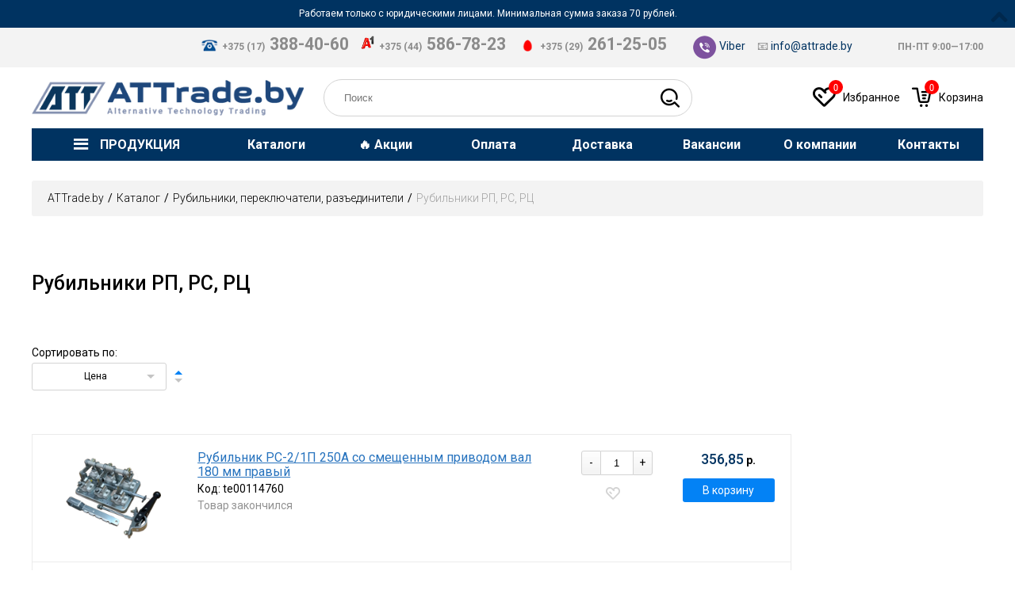

--- FILE ---
content_type: text/html; charset=utf-8
request_url: https://www.attrade.by/catalog/rubilniki-rp-rs
body_size: 38466
content:
<!DOCTYPE HTML><html lang=ru-ru dir=ltr data-config='{"twitter":0,"plusone":0,"facebook":0,"style":"default"}'><head><link rel=preconnect href=https://static3.attrade.by crossorigin /><link rel=preconnect href=https://static2.attrade.by crossorigin /><link rel=preconnect href=https://static1.attrade.by crossorigin /><link rel=preload href=https://static3.attrade.by/templates/att_theme/images/logo%203-01.png as=image /><link rel=preload href=https://static3.attrade.by/images/icons/vibr.png as=image /><link rel=preload href=https://static3.attrade.by/images/icons/mts_s.png as=image /><link rel=preload href=https://static3.attrade.by/images/icons/a1-mini.png as=image /><link rel=preload href=https://static3.attrade.by/images/icons/home.png as=image /><link rel=preload href=https://static2.attrade.by/media/com_jchoptimize/cache/js/a5f279bf236d2624290c9b644059b4c386ebbf6551dcb22dbf4e60a00115b5e7.js as=script /><link rel=preload href=https://static3.attrade.by/modules/mod_japromobar/assets/images/icon-arrow.png as=image /><link rel=preload href=https://static3.attrade.by/modules/mod_jshopping_cart_wl_ajax/assets/img/extra_bg.svg as=image /><link rel=preload href=https://static3.attrade.by/modules/mod_jshopping_cart_wl_ajax/assets/img/wlist_mini_blue.png as=image /><link rel=preload href=https://static3.attrade.by/modules/mod_jshopping_cart_wl_ajax/assets/img/cart_mini_blue.png as=image /><meta http-equiv=X-UA-Compatible content="IE=edge"><meta name=viewport content="width=device-width"><meta charset=utf-8 /><base href=https://www.attrade.by/catalog/rubilniki-rp-rs /><meta name=rights content=ATTrade.by /><meta name=robots content="max-snippet:-1, max-image-preview:large, max-video-preview:-1"/><meta name=description content="Купить Рубильники РП, РС, РЦ в Минске по низким ценам, характеристики, описание, опт и безнал, гарантия, большой выбор, доставка по РБ"/><title>Рубильники РП, РС, РЦ купить в Минске, цены - ATTrade.by</title><link href=https://static3.attrade.by/templates/att_theme/favicon.ico rel="shortcut icon" type=image/vnd.microsoft.icon /> <script type=application/json class="joomla-script-options new">{"csrf.token":"fe28c16760c064a0f800b7892f73bad1","system.paths":{"root":"","base":""},"addon_search_plus_plus":{"root":"https:\/\/www.attrade.by\/","CANCEL":"\u041e\u0442\u043c\u0435\u043d\u0430"},"changable_qty":{"qty_min":1,"qty_max":0}}</script><link rel=canonical href=https://www.attrade.by/catalog/rubilniki-rp-rs /><meta property=og:locale content=ru-RU /><meta property=og:title content="Рубильники РП, РС, РЦ"/><meta property=og:type content=category /><meta property=og:description content=""/><meta property=og:url content=https://www.attrade.by/catalog/rubilniki-rp-rs /><meta property=og:image content=https://www.attrade.by/components/com_jshopping/files/img_categories/ /><meta property=og:site_name content=ATTrade.by /> <script type = "application/ld+json">{"@context":"https://schema.org","@type":"Organization","name":"ООО АЛТЕХНОТРЕЙД","url":"https://www.attrade.by/","logo":"https://static3.attrade.by/templates/att_theme/images/logo%203-01.png","address":{"@type":"PostalAddress","streetAddress":"ул. Кижеватова","addressLocality":"","addressRegion":"г. Минск","postalCode":"220024","addressCountry":"Республика Беларусь"},"contactPoint":{"@type":"ContactPoint","contactType":"contact","telephone":"+375 (17) 388-40-60","email":"info@attrade.by"},"sameAs":[""]}</script> <script type=application/ld+json>{"@context":"https://schema.org","@type":"BreadcrumbList","itemListElement":[{"@type":"ListItem","position":1,"name":"ATTrade.by","item":"https://www.attrade.by/"},{"@type":"ListItem","position":2,"name":"Каталог","item":"https://www.attrade.by/catalog"},{"@type":"ListItem","position":3,"name":"Рубильники РП, РС, РЦ","item":"https://www.attrade.by/catalog/rubilniki-rp-rs"}]}</script><link rel=apple-touch-icon-precomposed href=https://static3.attrade.by/templates/att_theme/apple_touch_icon.png><noscript><style>img.jch-lazyload,iframe.jch-lazyload{display:none}</style> </noscript><style id=jch-optimize-critical-css data-id=4555f6e1baa8b0a3f5a4b9c499a27ead77716aed71f8f57a1d632ba29fcc229d>@supports (not (scale:-1)) and (-webkit-hyphens:none){}.mycart_wrapp{display:block;min-width:80px;min-height:80px;max-width:300px;z-index:999;line-height:1.3;margin:7px 0}.mycart_mini_txt:not(.externbootstrap){width:66px;height:66px;display:block;position:relative}.mycart_wrapp.blue .mycart_mini_txt{background:url(https://static3.attrade.by/modules/mod_jshopping_cart_wl_ajax/assets/img/cart_mini_blue.png) 0 0 transparent no-repeat}.wishlist_view .mycart_wrapp.blue .mycart_mini_txt{background:url(https://static3.attrade.by/modules/mod_jshopping_cart_wl_ajax/assets/img/wlist_mini_blue.png) 0 0 transparent no-repeat}.mycart_mini_txt a{font-size:16px;text-align:center;text-decoration:none!important;padding-top:18px;width:66px;height:60px;display:block;position:relative}.mycart_mini_txt a:hover{background:none!important}.mycart_wrapp.blue .extern_content a,.mycart_wrapp.blue .extern_bottom a{color:#0f4269}span.min-price-text,span.max-price-text{font-size:14px;color:#f00}.mycart_mini_txt.extern a{width:66px;height:34px}.mycart_wrapp:hover .extern_wrap,.mycart_wrapp:hover .mycart_mini_txt.extern .arrow_down,.mycart_wrapp:focus .extern_wrap,.mycart_wrapp:focus .mycart_mini_txt.extern .arrow_down{display:block}.extern_wrap{position:absolute;margin-left:-180px;display:none;background-color:#fff;width:100%;max-width:320px;min-width:320px;margin-top:7px;border:1px solid #ccc;-moz-box-shadow:0 1px 5px #000;-webkit-box-shadow:0 1px 5px #000;box-shadow:0 1px 5px #000;z-index:9999}.extern_wrap .total{display:block;font-size:14px;font-weight:400;text-align:center;color:#333;padding:7px}.extern_wrap .summ_total{color:#EE3535;white-space:nowrap;font-size:18px}.extern_wrap .gotocart{display:block;text-align:center;padding:0 7px 7px}.extern_wrap .gotocart a{display:block;line-height:1.8;text-decoration:none!important}.extern_bottom.empty_cart{display:none}.extern_bottom{background-color:rgba(240,240,240,.4);margin-top:15px}.extern_wrap .extern_empty,.extern_wrap .extern_empty_jq{display:block;padding:7px}.dnone-force{display:none!important}.clear{clear:both}.mycart_wrapp.externbootstrap_wrapp.wrapp_min.blue .mycart_mini_txt,.mycart_wrapp.blue .gotocart:last-child{background-color:#099dff;color:#fff}.mycart_wrapp .gotocart:last-child,.mycart_wrapp .gotocart:first-child{padding:6px}.mycart_wrapp .extern_bottom a.checkout,.wishlist_view .mycart_wrapp .extern_bottom a{color:#fff}.cart_offcanvas_wrapper{position:absolute;overflow:hidden;width:100%;z-index:1051;top:0}.cart_offcanvas{width:0%;height:0%;position:fixed;-webkit-transform:translateX(0);transform:translateX(0);-webkit-transform:translate3d(0,0,0);transform:translate3d(0,0,0);-webkit-transition:300ms ease all;transition:300ms ease all;-webkit-backface-visibility:hidden;backface-visibility:hidden}.cart_offcanvas_content{width:0;height:0;position:fixed;top:0;right:-300px;background:#ECECEC;padding:15px;color:#232323;overflow:auto}.show_canvas .cart_offcanvas{width:100%;height:100%;-webkit-transform:translateX(-300px);transform:translateX(-300px);-webkit-transform:translate3d(-300px,0,0);transform:translate3d(-300px,0,0);background:rgba(0,0,0,.5);margin-right:300px}.show_canvas .cart_offcanvas_content{width:300px;height:100%;-webkit-transform:translateX(-300px);transform:translateX(-300px);-webkit-transform:translate3d(-300px,0,0);transform:translate3d(-300px,0,0);margin-left:300px;transition:all .3s ease-in-out}.toggle_offcanvas{position:fixed;top:0;right:285px;z-index:1052;font-size:20px;font-weight:bold;cursor:pointer;color:#999;display:none}.toggle_offcanvas.show_canvas{display:block}.cart_offcanvas_body{margin-top:15px}.show_canvas::-webkit-scrollbar{width:2px}.extern_wrap{padding:10px}.offcanvas-cart .extern_wrap,.offcanvas-wl .extern_wrap{position:fixed!important;top:0;right:-300px!important;bottom:0;left:inherit!important;padding:15px 15px 40px 15px;margin:0;background:#fff url(https://static3.attrade.by/modules/mod_jshopping_cart_wl_ajax/assets/img/extra_bg.svg) center center repeat;overflow-y:auto;transition:all .27s linear}.showin_cart .offcanvas-cart-wrapp,.showin_wl .offcanvas-wl-wrapp{width:100%;height:100%;position:fixed;background:rgba(0,0,0,.4);top:0;left:0;right:0;z-index:1000}.extern_wrap .offcanvas-cart-close,.extern_wrap .offcanvas-wl-close{position:fixed;top:0;right:320px;width:40px;height:35px;padding:10px;font-size:28px;cursor:pointer;font-weight:100;opacity:0;z-index:1001;transition:all .27s linear}.showin_cart .extern_wrap .offcanvas-cart-close,.showin_wl .extern_wrap .offcanvas-wl-close{opacity:1;transition:all .27s linear}.offcanvas-cart .extern_content,.offcanvas-wl .extern_content{padding-top:5px}.offcanvas-on .js-event-prevent{z-index:999}.mycart_wrapp .gotocart:first-child:hover{text-decoration:underline!important}input.button.btn.list-btn.rabatt-submit:hover,.mycart_wrapp .gotocart:last-child:hover{-webkit-box-shadow:0 0 10px #ccc;-moz-box-shadow:0 0 10px #ccc;-o-box-shadow:0 0 10px #ccc;box-shadow:0 0 10px #ccc;transition:all .5s linear}@media (max-width:768px){.externbootstrap_wrapp{text-align:center;margin:auto}.offcanvas-cart .extern_wrap,.offcanvas-wl .extern_wrap{max-width:280px;min-width:250px}.extern_wrap .offcanvas-cart-close,.extern_wrap .offcanvas-wl-close{right:17px;top:5px;color:#fff;background:rgba(204,204,204,.97);border:1px solid #adadad;padding:0;width:30px;height:27px}}@media screen and (max-width:640px){.ja-promo-bar .inner{height:auto !important;padding-left:20px !important;padding-right:20px !important}}.ja-promo-bar{position:absolute;right:0;width:100%;margin:0;padding:0;z-index:9999}.ja-promo-bar.fixed{position:fixed !important}.ja-promo-bar .inner{background-color:#d33;box-sizing:border-box;border-bottom:1px solid #db5555;color:#fff;padding:10px 50px 10px 0;position:relative;text-align:center}.ja-promo-bar .buttons span{background:url("https://static3.attrade.by/modules/mod_japromobar/assets/images/icon-arrow.png") no-repeat center center #B82828;cursor:pointer;display:inline-block;position:absolute;right:0;height:40px;text-indent:-9999px;width:40px}.ja-promo-bar .buttons .opened{background-position:left bottom;background-color:transparent !important}.ja-promo-bar .buttons .opened:hover{background-position:right bottom}.addon_search_plus_plus .reset_search{display:inline-block;width:1.5em;margin-left:-1.5em;vertical-align:middle;text-align:center;font-size:1.5em;cursor:pointer;opacity:0;pointer-events:none;transition:opacity 0.25s}.addon_search_plus_plus .reset_search:before{content:'×';display:inline-block}.addon_search_plus_plus .search-result{position:relative}.addon_search_plus_plus .search-result input#jshop_search{margin-bottom:0;border:1px solid #D3D3D3;box-sizing:border-box;border-radius:50px;padding:15px 25px;padding-right:75px}.addon_search_plus_plus .search-result input#jshop_search:focus,.addon_search_plus_plus .search-result input#jshop_search:active{border-color:#0382f5}.addon_search_plus_plus .search-result button[type=submit]{background:unset;border:unset;font-size:25px;margin-right:10px;cursor:pointer}.addon_search_plus_plus .search-result .close{margin-right:45px;font-size:20px}.addon_search_plus_plus button:active,.addon_search_plus_plus button:focus,.addon_search_plus_plus input:active,.addon_search_plus_plus input:focus{outline:none}.addon_search_plus_plus button::-moz-focus-inner{border:0}.addon_search_plus_plus .popup{position:absolute;top:100%;left:0;margin-top:10px;width:unset;overflow-y:auto;overflow-x:hidden;padding:20px;background:white;box-shadow:0 1px 5px rgba(0,0,0,0.2);z-index:1000}.addon_search_plus_plus .popup:empty{display:none !important}html{font:normal 14px / 20px 'Roboto';-webkit-text-size-adjust:100%;-ms-text-size-adjust:100%;background:#fff;//color:#9c9c9c;//font-weight:300;font-size:14px;line-height:25px}body{margin:0}a{background:transparent}a:active,a:hover{outline:0}a,.uk-link{color:#003361;text-decoration:none;cursor:pointer}a:hover,.uk-link:hover{color:#0074a2;text-decoration:underline;text-decoration:unset}b,strong{font-weight:bold}:not(pre)>code,:not(pre)>kbd,:not(pre)>samp{font-size:12px;font-family:Consolas,monospace,serif;color:#d05;white-space:nowrap}em{color:#d05}q{font-style:italic}sub,sup{font-size:75%;line-height:0;position:relative;vertical-align:baseline}sup{top:-0.5em}sub{bottom:-0.25em}audio,canvas,iframe,img,svg,video{vertical-align:middle}audio,canvas,img,svg,video{max-width:100%;height:auto;box-sizing:border-box}img{border:0}svg:not(:root){overflow:hidden}p,ul,ol,dl,blockquote,pre,address,fieldset,figure{margin:0 0 20px 0}*+p,*+ul,*+ol,*+dl,*+blockquote,*+pre,*+address,*+fieldset,*+figure{margin-top:20px}h1,h2,h3,h4,h5,h6{margin:0 0 20px 0;font-family:'Roboto';font-weight:400;color:#000;text-transform:none}*+h1,*+h2,*+h3,*+h4,*+h5,*+h6{margin-top:25px}h1,.uk-h1{font-size:40px;line-height:50px;font-weight:500;font-size:25px;//line-height:27px;color:#000}h2,.uk-h2{font-size:32px;line-height:40px;color:#000;font-size:25px;line-height:23px;font-weight:500}h3,.uk-h3{font-size:24px;line-height:30px;font-size:18px;line-height:22px}h4,.uk-h4{font-size:18px;line-height:24px;font-size:16px;line-height:22px}h5,.uk-h5{font-size:14px;line-height:20px;font-size:15px;line-height:22px;margin-left:10px}h6,.uk-h6{font-size:12px;font-size:14px;line-height:18px}ul,ol{padding-left:30px}dt{font-weight:bold}dd{margin-left:0}address{font-style:normal}blockquote{padding-left:15px;border-left:5px solid #ebebeb;font-size:16px;line-height:22px;font-style:italic}pre{padding:10px;background:#f5f5f5;font:12px / 18px Consolas,monospace,serif;color:#000;-moz-tab-size:4;tab-size:4;overflow:auto}::-moz-selection{background:#1fa2d6;color:#fff;text-shadow:none}::selection{background:#003361;color:#fff;text-shadow:none}article,aside,details,figcaption,figure,footer,header,main,nav,section,summary{display:block}audio:not([controls]){display:none}iframe{border:0}@media screen and (max-width:400px){@-ms-viewport{width:device-width}}.uk-grid{display:-ms-flexbox;display:-webkit-flex;display:flex;-ms-flex-wrap:wrap;-webkit-flex-wrap:wrap;flex-wrap:wrap;margin:0;padding:0;list-style:none}.uk-grid:before,.uk-grid:after{content:"";display:block;overflow:hidden}.uk-grid:after{clear:both}.uk-grid>*{-ms-flex:none;-webkit-flex:none;flex:none;margin:0;float:left}.uk-grid>*>:last-child{margin-bottom:0}.uk-grid{margin-left:-25px}.uk-grid>*{padding-left:25px}@media (min-width:1200px){.uk-grid{margin-left:-35px}.uk-grid>*{padding-left:35px}}.uk-grid-collapse{margin-left:0}.uk-grid-collapse>*{padding-left:0}.uk-grid-small{margin-left:-10px}.uk-grid-small>*{padding-left:10px}[class*='uk-width']{box-sizing:border-box;width:100%}.uk-width-1-1{width:100%}.uk-grid{margin-left:-25px}.uk-grid>*{padding-left:20px}@media (min-width:1200px){.uk-grid{margin-left:-25px}.uk-grid>*{padding-left:25px}}.uk-grid-small{margin-left:-10px}.uk-grid-small>*{padding-left:10px}.uk-grid-collapse{margin-left:0}.uk-grid-collapse>*{padding-left:0}.uk-width-25-100{width:25%}.uk-width-30-100{width:30%}.uk-width-35-100{width:35%}.uk-width-40-100{width:40%}.uk-width-50-100{width:50%}.uk-width-70-100{width:70%}.uk-width-100-100{width:100%}.uk-width-expand{flex:1;min-width:1px}@media (min-width:768px){.uk-width-medium-20-100{width:20%}.uk-width-medium-35-100{width:35%}.uk-width-medium-40-100{width:40%}.uk-width-medium-50-100{width:50%}.uk-width-medium-65-100{width:65%}.uk-width-medium-100-100{width:100%}}@media (min-width:992px){.uk-width-large-20-100{width:20%}.uk-width-large-25-100{width:25%}.uk-width-large-30-100{width:30%}.uk-width-large-35-100{width:35%}.uk-width-large-40-100{width:40%}.uk-width-large-50-100{width:50%}.uk-width-large-80-100{width:80%}.uk-width-large-100-100{width:100%}}@media (min-width:1200px){.uk-width-xlarge-30-100{width:30%}.uk-width-xlarge-40-100{width:40%}.uk-width-xlarge-80-100{width:80%}}.uk-panel{display:block;position:relative}.uk-panel,.uk-panel:hover{text-decoration:none}.uk-panel:before,.uk-panel:after{content:"";display:table}.uk-panel:after{clear:both}.uk-panel>:not(.uk-panel-title):last-child{margin-bottom:0}.uk-panel-title{margin-top:0;margin-bottom:20px;font-size:18px;line-height:24px;font-weight:normal;text-transform:none;color:#000;font-size:18px;line-height:19px}.uk-panel-box{padding:20px;background:#f5f5f5;color:#000;padding:unset;background:unset;color:unset}.uk-nav,.uk-nav ul{margin:0;padding:0;list-style:none}.uk-nav li>a{display:block;text-decoration:none}.uk-nav>li>a{padding:5px 20px}.uk-nav ul{padding-left:15px}.uk-nav-dropdown>li>a{color:#000}.uk-nav-dropdown>li>a:hover,.uk-nav-dropdown>li>a:focus{background:#00a8e6;color:#fff;outline:none}.uk-nav-offcanvas>li>a{color:#ccc;padding:10px 15px;border-bottom:1px solid;background:#003361;color:white;font-weight:normal}.uk-nav-offcanvas>.uk-open>a,html:not(.uk-touch) .uk-nav-offcanvas>li>a:hover,html:not(.uk-touch) .uk-nav-offcanvas>li>a:focus{background:#404040;color:#fff;outline:none;background:#003361}html .uk-nav.uk-nav-offcanvas>li.uk-active>a{background:#1a1a1a;color:#fff;background:#003361}.uk-nav-offcanvas .uk-nav-header{color:#777}.uk-nav-offcanvas .uk-nav-divider{border-top:1px solid #1a1a1a}.uk-nav-offcanvas ul a{color:#ccc}html:not(.uk-touch) .uk-nav-offcanvas ul a:hover{color:#fff}.uk-breadcrumb{padding:0;background:#F3F3F3;border-radius:3px;padding:10px 20px;list-style:none;font-size:0.001px;margin-top:25px;margin-bottom:0px}.uk-breadcrumb>li{font-size:1rem;vertical-align:top}.uk-breadcrumb>li,.uk-breadcrumb>li>a,.uk-breadcrumb>li>span{display:inline-block}.uk-breadcrumb>li:nth-child(n+2):before{content:"/";display:inline-block;margin:0 8px;margin:0 5px}.uk-breadcrumb>li:not(.uk-active)>span{color:#999}.uk-tab{margin:0;padding:0;list-style:none;border-bottom:1px solid #ebebeb}.uk-tab:before,.uk-tab:after{content:"";display:table}.uk-tab:after{clear:both}.uk-tab>li{margin-bottom:-1px;float:left;position:relative}.uk-tab>li>a{display:block;padding:8px 12px 8px 12px;border:1px solid transparent;border-bottom-width:0;color:#1fa2d6;text-decoration:none;border-right:1px solid #ebebeb;padding:15px 30px 15px 30px;font-weight:500;font-size:15px;color:#000}.uk-tab>li:nth-child(n+2)>a{margin-left:5px}.uk-tab>li>a:hover,.uk-tab>li>a:focus,.uk-tab>li.uk-open>a{border-color:#f5f5f5;background:#f5f5f5;color:#0074a2;outline:none;color:#0382F5}.uk-tab>li:not(.uk-active)>a:hover,.uk-tab>li:not(.uk-active)>a:focus,.uk-tab>li.uk-open:not(.uk-active)>a{margin-bottom:1px;padding-bottom:7px}.uk-button::-moz-focus-inner{border:0;padding:0}.uk-button{-webkit-appearance:none;margin:0;border:none;overflow:visible;font:inherit;color:#000;text-transform:none;display:inline-block;box-sizing:border-box;padding:0 12px;background:#eee;vertical-align:middle;line-height:30px;min-height:30px;font-size:1rem;text-decoration:none;text-align:center;background:#0382F5;border-radius:3px;color:white}.uk-button:not(:disabled){cursor:pointer}.uk-button:hover,.uk-button:focus{background-color:#f5f5f5;color:#000;outline:none;text-decoration:none;color:white;background:#003361}.uk-button:active,.uk-button.uk-active{background-color:#ddd;color:#000}.uk-button:disabled{background-color:#f5f5f5;color:#999}.uk-button-dropdown{display:inline-block;vertical-align:middle;position:relative}[class*='uk-icon-']{font-family:FontAwesome;display:inline-block;font-weight:normal;font-style:normal;line-height:1;-webkit-font-smoothing:antialiased;-moz-osx-font-smoothing:grayscale}[class*='uk-icon-'],[class*='uk-icon-']:hover,[class*='uk-icon-']:focus{text-decoration:none}.uk-badge{display:inline-block;padding:0 5px;background:#00a8e6;font-size:11px;font-weight:normal;line-height:15px;color:#fff;text-align:center;vertical-align:middle;text-transform:none}.uk-badge-notification{box-sizing:border-box;min-width:18px;border-radius:500px;font-size:12px;line-height:18px}[class*='uk-column-']{-webkit-column-gap:25px;-moz-column-gap:25px;column-gap:25px}.uk-column-1-2{-webkit-column-count:2;-moz-column-count:2;column-count:2}@media (min-width:992px){.uk-column-large-1-3{-webkit-column-count:3;-moz-column-count:3;column-count:3}}.uk-dropdown,.uk-dropdown-blank{display:none;position:absolute;z-index:1020;box-sizing:border-box;width:220px}.uk-dropdown{padding:15px;background:#f5f5f5;color:#000;font-size:1rem;vertical-align:top;border:1px solid lightgrey;background:white}.uk-dropdown:focus{outline:none}.uk-dropdown-bottom{margin-top:5px}.uk-offcanvas{display:none;position:fixed;top:0;right:0;bottom:0;left:0;z-index:1000;touch-action:none;background:rgba(0,0,0,0.1)}.uk-offcanvas.uk-active{display:block}.uk-offcanvas-page{position:fixed;-webkit-transition:margin-left 0.3s ease-in-out;transition:margin-left 0.3s ease-in-out;margin-left:0}.uk-offcanvas-bar{position:fixed;top:0;bottom:0;left:0;-webkit-transform:translateX(-100%);transform:translateX(-100%);z-index:1001;width:270px;max-width:100%;background:#333;overflow-y:auto;-webkit-overflow-scrolling:touch;-webkit-transition:-webkit-transform 0.3s ease-in-out;transition:transform 0.3s ease-in-out;-ms-scroll-chaining:none;background:#fff}.uk-offcanvas.uk-active .uk-offcanvas-bar.uk-offcanvas-bar-show{-webkit-transform:translateX(0%);transform:translateX(0%)}.uk-offcanvas-bar-flip{left:auto;right:0;-webkit-transform:translateX(100%);transform:translateX(100%)}.uk-offcanvas-bar[mode='none']{-webkit-transition:none;transition:none}.uk-offcanvas-bar[mode='reveal']{-webkit-transform:translateX(0%);transform:translateX(0%);clip:rect(0,0,100vh,0);-webkit-transition:-webkit-transform 0.3s ease-in-out,clip 0.3s ease-in-out;transition:transform 0.3s ease-in-out,clip 0.3s ease-in-out}.uk-offcanvas-bar-flip[mode='reveal']{clip:none;-webkit-transform:translateX(100%);transform:translateX(100%)}.uk-offcanvas-bar-flip[mode='reveal']>*{-webkit-transform:translateX(-100%);transform:translateX(-100%);-webkit-transition:-webkit-transform 0.3s ease-in-out;transition:transform 0.3s ease-in-out}.uk-offcanvas.uk-active .uk-offcanvas-bar-flip[mode='reveal'].uk-offcanvas-bar-show>*{-webkit-transform:translateX(0%);transform:translateX(0%)}.uk-offcanvas .uk-panel{margin:20px 15px;color:#777}.uk-offcanvas .uk-panel-title{color:#ccc}.uk-offcanvas .uk-panel a:not([class]){color:#ccc}.uk-offcanvas .uk-panel a:not([class]):hover{color:#fff}.uk-switcher{margin:0;padding:0;list-style:none;touch-action:cross-slide-y pinch-zoom double-tap-zoom}.uk-switcher>:not(.uk-active){display:none}.uk-text-bold{font-weight:bold}.uk-text-danger{color:#f00 !important}.uk-text-center{text-align:center !important}.uk-text-uppercase{//text-transform:uppercase !important}.uk-container{box-sizing:border-box;max-width:1270px;padding:0 20px}@media (min-width:1200px){.uk-container{max-width:1270px;padding:0 35px}}.uk-container:before,.uk-container:after{content:"";display:table}.uk-container:after{clear:both}.uk-container-center{margin-left:auto;margin-right:auto}[class*='uk-height']{box-sizing:border-box}.uk-height-1-1{height:100%}.uk-link-reset,.uk-link-reset a,.uk-link-reset:hover,.uk-link-reset a:hover,.uk-link-reset:focus,.uk-link-reset a:focus{color:inherit;text-decoration:none}.uk-position-relative{position:relative !important}.uk-display-block{display:block !important}@media (min-width:1200px){.uk-visible-small{display:none !important}.uk-hidden-xlarge{display:none !important}}@media (min-width:992px) and (max-width:1199px){.uk-visible-small{display:none !important}}@media (min-width:768px) and (max-width:991px){.uk-visible-small{display:none !important}}@media (max-width:767px){.uk-hidden-small{display:none !important}}.uk-hidden{display:none !important;visibility:hidden !important}.uk-flex{display:-ms-flexbox;display:-webkit-flex;display:flex}.uk-flex>*,.uk-flex-inline>*{-ms-flex-negative:1}.uk-flex-middle{-ms-flex-align:center;-webkit-align-items:center;align-items:center}.uk-flex-bottom{-ms-flex-align:end;-webkit-align-items:flex-end;align-items:flex-end}.uk-flex-center{-ms-flex-pack:center;-webkit-justify-content:center;justify-content:center}.uk-flex-right{-ms-flex-pack:end;-webkit-justify-content:flex-end;justify-content:flex-end}.uk-flex-space-between{-ms-flex-pack:justify;-webkit-justify-content:space-between;justify-content:space-between}@media (min-width:576px){.uk-flex-middle-small{-ms-flex-align:center;-webkit-align-items:center;align-items:center}}@media (min-width:992px){.uk-flex-order-last-large{-ms-flex-order:99;-webkit-order:99;order:99}}@media (min-width:1200px){.uk-flex-right-xlarge{-ms-flex-pack:end;-webkit-justify-content:flex-end;justify-content:flex-end}}@media print{*,*:before,*:after{background:transparent !important;color:black !important;box-shadow:none !important;text-shadow:none !important}a,a:visited{text-decoration:underline}pre,blockquote{border:1px solid #999;page-break-inside:avoid}tr,img{page-break-inside:avoid}img{max-width:100% !important}p,h2,h3{orphans:3;widows:3}h2,h3{page-break-after:avoid}}.uk-offcanvas .uk-search{display:block;margin:20px 15px}.uk-offcanvas .uk-search:before{color:#777}.uk-offcanvas .uk-search-field{width:100%;border-color:rgba(0,0,0,0);background:#1a1a1a;color:#ccc}.uk-offcanvas .uk-search-field:-ms-input-placeholder{color:#777 !important}.uk-offcanvas .uk-search-field::-moz-placeholder{color:#777}.uk-offcanvas .uk-search-field::-webkit-input-placeholder{color:#777}h1{margin-top:35px}@media (max-width:767px){h1{margin-top:15px}}.uk-nav-offcanvas ul a{color:#000;line-height:normal;padding:5px 0px}.uk-nav-offcanvas>li>.uk-nav-button-group>a{padding:10px 15px;border-bottom:1px solid;background:#003361;color:white;font-weight:normal}.uk-nav-offcanvas>li .uk-nav-button-group>a{padding-right:50px;display:block}.uk-nav-offcanvas>li>.uk-nav-button-group>.uk-nav-accordion-button>i{color:white !important;border-color:white !important}.uk-nav-offcanvas .uk-parent>.uk-nav-button-group{position:relative}.uk-nav-offcanvas .uk-parent>.uk-nav-button-group>.uk-nav-accordion-button{position:absolute;top:50%;transform:translateY(-50%);right:0;display:flex;align-items:center;justify-content:center;height:100%}.uk-nav-offcanvas .uk-parent>.uk-nav-button-group>.uk-nav-accordion-button>i{padding:3px 10px;border:1px solid;border-radius:50px;margin-right:10px;margin-left:10px;color:inherit}.uk-nav-offcanvas .uk-parent>.uk-nav-button-group>.uk-nav-accordion-button>i:before{position:relative;top:1px}.uk-nav-accordion-button>i{font-size:7px}.uk-nav-offcanvas ul a{font-size:10px}.uk-nav-offcanvas ul.uk-nav-sub>li>.uk-nav-button-group>a{font-size:15px}.uk-nav-offcanvas ul.uk-nav-sub ul.uk-nav-sub>li>.uk-nav-button-group>a{font-size:12px}.uk-nav-offcanvas ul.uk-nav-sub ul.uk-nav-sub ul.uk-nav-sub>li>.uk-nav-button-group>a{font-size:11px}.uk-breadcrumb>li>a,.uk-breadcrumb>li>span{font-style:normal;font-weight:300;font-size:14px;color:#000}.uk-breadcrumb>li.uk-active>span{color:#999999e8}@media (max-width:767px){.tm-breadcrumbs{border-bottom:5px solid #F2F2F2}.uk-breadcrumb{margin:0;padding-left:0;padding-right:0;background:none}.uk-breadcrumb>li>a,.uk-breadcrumb>li>span{font-size:16px}.uk-breadcrumb>li,.uk-breadcrumb>li>a,.uk-breadcrumb>li>span{display:inline}}.uk-tab{background:#FBFBFB;border-top-left-radius:3px;border-top-right-radius:3px;border:1px solid #ebebeb}.uk-tab>li:nth-child(n+2)>a{margin-left:0}.uk-tab>li:not(.uk-active)>a:hover,.uk-tab>li:not(.uk-active)>a:focus,.uk-tab>li.uk-open:not(.uk-active)>a{margin-bottom:0;padding-bottom:15px;color:#0382F5}.uk-button-mobil-filter{line-height:31px;min-height:31px}.uk-button-mobil-filter i{line-height:inherit}.uk-button-inversion{background:#F0F8FF;color:#0382f5;border:2px solid}.uk-button-inversion:hover,.uk-button-inversion:focus{background:#F0F8FF;color:#0382f5}.uk-button-filter{border:1px solid #D3D3D3;border-radius:3px;background:unset;color:inherit;padding:0px 30px 0px 20px;line-height:33px;min-height:33px;font-size:12px;min-width:170px}.uk-button-filter:hover,.uk-button-filter:focus{background:#f3f3f3;color:unset}.uk-button-filter:after{position:absolute;top:50%;right:15px;margin-top:-3px;content:"";width:0;height:0;cursor:pointer;border-left:5px solid transparent;border-right:5px solid transparent;border-top:5px solid #C4C4C4}.uk-buttons-order .uk-button-order-asc{position:absolute;right:-20px;top:10px;width:0;height:0;border-left:5px solid transparent;border-right:5px solid transparent;border-bottom:5px solid #C4C4C4}.uk-buttons-order .uk-button-order-asc.uk-active{border-bottom-color:#0382f5}.uk-buttons-order .uk-button-order-desc{position:absolute;bottom:10px;right:-20px;width:0;height:0;border-left:5px solid transparent;border-right:5px solid transparent;border-top:5px solid #C4C4C4}.uk-button-computation{background:linear-gradient(0deg,#f2f2f2 -8.33%,rgba(255,255,255,0) 113.33%),#fff;border:0.5px solid #D3D3D3;box-sizing:border-box;cursor:pointer;width:25px;text-align:center}.uk-button-computation.uk-button-minus{border-radius:3px 0px 0px 3px}.uk-button-computation.uk-button-plus{border-radius:0px 3px 3px 0px}.uk-button-content{border:0.5px solid #D3D3D3;box-sizing:border-box;line-height:37px;border-left:none;border-right:none;width:50px;text-align:center}.uk-button-count-small .uk-button-content{width:40px;line-height:27px}[class^="uk-icon-"],[class*=" uk-icon-"]{font-family:'att-svg' !important;speak:none;font-style:normal;font-weight:normal;font-variant:normal;text-transform:none;line-height:1;letter-spacing:0;-webkit-font-feature-settings:"liga";-moz-font-feature-settings:"liga=1";-moz-font-feature-settings:"liga";-ms-font-feature-settings:"liga" 1;font-feature-settings:"liga";-webkit-font-variant-ligatures:discretionary-ligatures;font-variant-ligatures:discretionary-ligatures;-webkit-font-smoothing:antialiased;-moz-osx-font-smoothing:grayscale}.uk-icon-Vector:before{content:"\e905"}.uk-icon-menu:before{content:"\e911"}.uk-icon-Search:before{content:"\e913"}.uk-icon-Heart:before{content:"\e915"}.uk-icon-Avatar:before{content:"\e917"}.uk-icon-Basket:before{content:"\e919"}.uk-offcanvas-html{overflow:hidden;margin-top:0 !important}.uk-offcanvas-page{position:absolute}.uk-offcanvas{display:block;opacity:0;position:relative}.uk-offcanvas-bar{zoom:1.8}.uk-offcanvas.uk-active{display:block;opacity:1;position:fixed;min-width:576px}@media (min-width:1200px){.uk-offcanvas-xlarge.uk-offcanvas{display:block;position:relative;opacity:1}.uk-offcanvas-xlarge .uk-offcanvas-bar-flip{display:block;position:relative;width:100%;-webkit-transform:translateX(0%);transform:translateX(0%)}.uk-offcanvas-xlarge .uk-offcanvas-bar{zoom:1}}.uk-text-medium{font-weight:500}.uk-text-normal{font-weight:400}.uk-text-underline{text-decoration:underline !important}.uk-text-dark{color:#929292}.uk-text-global{color:#000}.uk-text-danger{color:#003361 !important}[class*='uk-position-top'],[class*='uk-position-bottom'],[class*='uk-position-right'],[class*='uk-position-left'],[class*='uk-position-center']{position:absolute !important}[class*='uk-position-center-right'],[class*='uk-position-center-left']{top:50%;transform:translateY(-50%)}.uk-position-center-right{right:0}.uk-link-reset,.uk-link-reset a,.uk-link-reset:hover,.uk-link-reset a:hover,.uk-link-reset:focus,.uk-link-reset a:focus{text-decoration:none}.uk-padding-large-bottom{padding-bottom:40px !important}.uk-padding-medium{padding-bottom:30px}.uk-padding-medium-top{padding-top:30px !important}.uk-padding-small-left{padding-left:15px !important}.uk-padding-small-right{padding-right:15px !important}.uk-padding-mini-bottom{padding-bottom:10px !important}.uk-padding-mini-left{padding-left:10px !important}.uk-padding-mini-right{padding-right:10px !important}em{color:#929292}body{min-width:576px}.fix-size{height:auto}@media (max-width:767px){.fix-size{height:auto;margin-top:10px}.uk-flex-small-only{display:-ms-flexbox;display:-webkit-flex;display:flex}}.product-extra_field{line-height:normal}.product-extra_field>*+*{margin-top:10px}.uk-badge-notification{box-sizing:border-box;min-width:14px;border-radius:500px;font-size:10px;line-height:14px;background:#0382f5;cursor:help;margin-left:5px}[class*='uk-column-']{-webkit-column-gap:50px;-moz-column-gap:50px;column-gap:50px}@media (max-width:767px){.h1-category{font-size:32px;line-height:40px}}#offcanvas .uk-offcanvas-bar{background:#003361}#offcanvas .uk-nav-sub{background:#fff}.extern_wrap .extern_empty,.extern_wrap .extern_empty_jq{text-align:center}.mycart_wrapp.blue .extern_content a,.mycart_wrapp.blue .extern_bottom a{color:#000}.mycart_wrapp.blue .gotocart:last-child{background:#0382F5;border-radius:50px;color:#fff}.mycart_wrapp.blue .gotocart:first-child{text-decoration:underline!important;margin-bottom:15px}.extern_wrap{margin-left:unset;right:0;padding:unset;background-color:unset;width:100%;max-width:475px;min-width:475px;margin-top:unset;border:none;-moz-box-shadow:none;-webkit-box-shadow:none;box-shadow:none;z-index:9999}.extern_wrap span.min-price-text,.extern_wrap span.max-price-text{font-size:14px;color:#f00;text-align:center;display:block}.extern_wrap .extern_conteiner{background-color:#fff;padding:30px 20px;margin-top:10px;margin-left:25px;border:1px solid #ccc;-moz-box-shadow:0 1px 5px rgba(0,0,0,0.2);-webkit-box-shadow:0 1px 5px rgba(0,0,0,0.2);box-shadow:0 1px 5px rgba(0,0,0,0.2);z-index:9999}.extern_wrap .extern_bottom{background-color:unset}.mycart_mini_txt.extern a{width:unset;height:unset;font-size:14px;text-align:left;text-decoration:none!important;padding-top:0px;color:#000;display:flex}.mycart_mini_txt.extern a i{position:relative}.mycart_mini_txt.extern a i span{position:absolute;top:-10px;font-size:12px;line-height:14px;right:0;color:white;background:red;padding:2px 6px;border-radius:50%}.cart_ajax_widget.mycart_mini_txt.extern a i{position:initial}.cart_ajax_widget.mycart_mini_txt.extern a i span{position:absolute;top:-20px;font-size:12px;line-height:14px;right:0;color:white;background:red;padding:4px 6px;border-radius:10px;white-space:nowrap}.mycart_mini_txt:not(.externbootstrap){width:unset;height:unset}.mycart_wrapp.blue .mycart_mini_txt{background:unset}.wishlist_view .mycart_wrapp.blue .mycart_mini_txt{background:none}.mycart_wrapp{display:block;min-width:unset;min-height:unset;max-width:unset;z-index:999;line-height:unset;margin:0}.att-mega-menu .uk-open .att-mega-menu-batton,.att-mega-menu .att-mega-menu-batton:focus,.att-mega-menu .att-mega-menu-batton:hover{background:#002240;color:white}.att-mega-menu .att-mega-menu-batton{text-align:center;padding:10px 0px;font-weight:bold;font-size:16px;line-height:21px;cursor:pointer;background:#003361;color:white}.att-mega-menu .att-mega-menu-batton.uk-parent{padding:10px 0px}.att-mega-menu .att-navbar-tabs{background:#F2F5FD;border:none;padding-bottom:0px;height:100%}.att-mega-menu .att-navbar-tabs li>a{border:none;color:#000;font-weight:400;font-size:14px;line-height:35px;border-right:1px solid #f2f5fd;border-left:1px solid #f2f5fd;line-height:normal;padding:8px 18px}.att-mega-menu .att-navbar-tabs li:not(.uk-active)>a:hover,.att-mega-menu .att-navbar-tabs li:not(.uk-active)>a:focus,.att-mega-menu .att-navbar-tabs li.uk-open:not(.uk-active)>a{padding-bottom:10px;color:#000;background:white}.att-mega-menu .att-parent-subcatalog{padding:10px 20px;background:#f2f5fd;line-height:normal}.att-mega-menu .att-parent-subcatalog>a{font-weight:bold;color:#000}.att-mega-menu .att-navbar-subcatalog{padding:10px 20px;list-style:none;margin:0}.att-mega-menu .att-navbar-subcatalog .att-subfull{display:inline-block;width:100%}.att-mega-menu .att-navbar-subcatalog>li>div>a{color:#000;line-height:normal;display:block;padding:8px 0px;font-weight:bold;font-size:14px;line-height:16px}.att-mega-menu .att-navbar-subcatalog ul{padding-left:0;margin:0}.att-mega-menu .att-navbar-subcatalog ul>li{text-overflow:ellipsis;overflow:hidden}.att-mega-menu .att-navbar-subcatalog ul>li a{white-space:nowrap;padding:8px 0px;font-weight:400;font-size:13px;line-height:24px;color:#000}.att-mega-menu .att-navbar-subcatalog ul>li a:hover{color:#003361}@media (max-width:1199px){.att-mega-menu .att-mega-menu-batton{font-size:14px}}@media (max-width:991px){.att-mega-menu .att-mega-menu-batton{font-size:12px}}.uk-input-order{margin-right:20px}.uk-products-list .uk-panel-box{padding:20px}@media (max-width:767px){.uk-products-list .uk-panel-box{padding:15px}}.uk-products-list .uk-product-border>*{border:1px solid #EBEBEB}.uk-products-list .uk-product-border>*:hover,.uk-products-list .uk-product-border>*:focus{box-shadow:0px 1px 4px rgba(0,0,0,0.15)}.uk-products-list .uk-product-border>* .jshop_img{max-height:120px}.uk-products-list .uk-product-border>* .product-name{font-style:normal;font-weight:normal;font-size:16px;line-height:18px;text-decoration-line:underline;color:#2773BE;display:block}.uk-products-list .uk-product-border>* .product-price{font-weight:500;font-size:18px;line-height:18px}.uk-products-list .uk-product-border>*+*{border-top:none}@media (max-width:767px){.uk-products-list .uk-product-border>*{margin-bottom:10px;border-top:1px solid #EBEBEB !important}}.att-head-info{padding:10px 0px;font-size:12px;line-height:14px;color:#8B8B8B;font-weight:400;background:#f3f3f3}.att-head{padding-bottom:15px;padding-top:15px;color:#000}.att-head i{font-size:25px;cursor:pointer}@media (max-width:767px){.att-head i{font-size:35px}.att-head i.uk-icon-menu{font-size:27px}.cart_ajax_widget.mycart_mini_txt.extern a i span{position:absolute;top:-10px;font-size:14px;line-height:14px;right:-50%;transform:translateX(-50%);color:white;background:red;padding:4px 6px;border-radius:10px;white-space:nowrap}.extern_wrap .extern_conteiner{overflow:scroll;height:100vh}}@media (max-width:767px){.att-head:not(.home){border-bottom:1px solid #EBEBEB}}html{overflow-y:scroll}.tm-main>:nth-child(n+2){margin-top:25px}.tm-content>:last-child{margin-bottom:0}.no-padding-left{padding-left:15px}.product-button-wishlist{font-size:16px;display:inline-flex;align-items:center;justify-content:center;text-decoration:none !important;margin-right:10px;color:#D3D3D3}.product-button-wishlist i{//color:#D3D3D3}.wishlist-category{margin-top:15px}.h1,.h2,.h3,.h4,.h5,.h6{margin:0 0 20px 0;font-family:'Roboto';font-weight:300;color:#000;text-transform:none}.sticky-top{position:-webkit-sticky;position:sticky;top:0;z-index:1020}#ja-promo-bar-466 .inner{background-color:#003361;color:#fff;border-bottom:1px solid #003361}#ja-promo-bar-466 .buttons span{background-color:#b82828}#ja-promo-bar-466{top:0}.ja-promo-bar .buttons span{top:0}@font-face{font-family:'FontAwesome';src:url("//www.attrade.by/templates/att_theme/warp/vendor/uikit/fonts/fontawesome-webfont.woff2") format('woff2'),url("//www.attrade.by/templates/att_theme/warp/vendor/uikit/fonts/fontawesome-webfont.woff") format("woff"),url("//www.attrade.by/templates/att_theme/warp/vendor/uikit/fonts/fontawesome-webfont.ttf") format("truetype");font-weight:normal;font-style:normal;font-display:swap}@font-face{font-family:'att-svg';src:url("//www.attrade.by/templates/att_theme/fonts/att-svg.eot?wzmx2e");src:url("//www.attrade.by/templates/att_theme/fonts/att-svg.eot?wzmx2e#iefix") format('embedded-opentype'),url("//www.attrade.by/templates/att_theme/fonts/att-svg.ttf?wzmx2e") format('truetype'),url("//www.attrade.by/templates/att_theme/fonts/att-svg.woff?wzmx2e") format('woff'),url("//www.attrade.by/templates/att_theme/fonts/att-svg.svg?wzmx2e#att-svg") format('svg');font-weight:normal;font-style:normal;font-display:swap}</style> <script>function onUserInteract(callback){window.addEventListener('load',function(){if(window.pageYOffset!==0){callback();}});const events=['keydown','keyup','keypress','input','auxclick','click','dblclick','mousedown','mouseup','mouseover','mousemove','mouseout','mouseenter','mouseleave','mousewheel','wheel','contextmenu','pointerover','pointerout','pointerenter','pointerleave','pointerdown','pointerup','pointermove','pointercancel','gotpointercapture','lostpointercapture','pointerrawupdate','touchstart','touchmove','touchend','touchcancel'];document.addEventListener('DOMContentLoaded',function(){events.forEach(function(e){window.addEventListener(e,function(){callback();},{once:true,passive:true});});});}</script> <script>let jch_css_loaded=false;onUserInteract(function(){var css_urls=["https:\/\/static1.attrade.by\/media\/com_jchoptimize\/cache\/css\/7a58347ec4ef2dba9115b44df0a69a9dace327dd96d3ef218c84c71506653f00.css"];if(!jch_css_loaded){css_urls.forEach(function(url,index){let l=document.createElement('link');l.rel='stylesheet';l.href=url;let h=document.getElementsByTagName('head')[0];h.append(l);});jch_css_loaded=true;}});</script><noscript><link rel=stylesheet href=https://static1.attrade.by/media/com_jchoptimize/cache/css/7a58347ec4ef2dba9115b44df0a69a9dace327dd96d3ef218c84c71506653f00.css /></noscript> <script>onUserInteract(function(){const containers=document.getElementsByClassName('jch-reduced-dom-container');Array.from(containers).forEach(function(container){let template=container.firstChild;let clone=template.content.firstElementChild.cloneNode(true);container.parentNode.replaceChild(clone,container);})});</script> </head><body class=tm-noblog><div class="att-head-info uk-hidden-small"><div class="uk-container uk-container-center"><div class=""><div id=ja-promo-bar-466 class="ja-promo-bar fixed top"><div class="inner normal-msg"> Работаем только с юридическими лицами. Минимальная сумма заказа 70 рублей. </div><div class=buttons> <span class="icon-toogle opened">Toggle Bar</span> </div></div></div><div class=" sticky-top"><div style="text-align: right;"><a href=tel:+375173884060><img src=https://static3.attrade.by/images/icons/home.png alt="" width=25 height=25 style="vertical-align: top;">&nbsp;<span style="color: #8b8b8b;"><strong>+375 (17)&nbsp;&nbsp;<span style="font-size: 16pt;">388-40-60</span></strong></span></a><span style="color: #8b8b8b;">&nbsp; &nbsp; &nbsp;<a href=tel:+375445867823 style="color: #8b8b8b;"><img src=https://static3.attrade.by/images/icons/a1-mini.png alt="" width=17 height=17 style="vertical-align: top;">&nbsp; <strong>+375 (44)&nbsp;&nbsp;<span style="font-size: 16pt;">586-78-23</span></strong></a>&nbsp; &nbsp; &nbsp;<a href=tel:+375292612505 style="color: #8b8b8b;"><img src=https://static3.attrade.by/images/icons/mts_s.png alt="" width=25 height=25 style="vertical-align: top;">&nbsp;<strong>+375 (29)&nbsp;&nbsp;<span style="font-size: 16pt;">261-25-05</span></strong></a></span>&nbsp; &nbsp; &nbsp; &nbsp; &nbsp; &nbsp;<a href="viber://chat?number=+375445867823"><img src=https://static3.attrade.by/images/icons/vibr.png alt="" width=30 height=30 style="vertical-align: middle;">&nbsp;<span style="font-size: 14px;">Viber</span></a>&nbsp;&nbsp; &nbsp;&nbsp;<span style="font-size: 14px;">📧 <span id=cloak7bb8bf67dd55f3daae47977a58b336d2>Этот адрес электронной почты защищён от спам-ботов. У вас должен быть включен JavaScript для просмотра.</span> </span>&nbsp; &nbsp; &nbsp; &nbsp; &nbsp; &nbsp; &nbsp; &nbsp; &nbsp;&nbsp;<strong>ПН-ПТ 9:00—17:00</strong></div></div></div></div><div class="att-head "><div class="uk-container uk-container-center"><div class="uk-grid uk-grid-mobil uk-flex-middle uk-position-relative" data-uk-grid-margin><div class="uk-visible-small uk-width-25-100"><div class="uk-grid uk-grid-mobil uk-flex uk-flex-left uk-flex-middle"> <a class="uk-link-reset uk-flex uk-flex-middle" href=# data-uk-offcanvas="{target:'#offcanvas', mode:'slide'}"> <i class="uk-icon-menu uk-padding-mini-right"></i> </a> <div class="uk-flex uk-flex-middle"> <i class=uk-icon-Search data-uk-toggle="{target:'#toggle-search', animation:'uk-animation-fade', cls:'uk-hidden-small'}"></i> </div></div></div><div class="uk-width-xlarge-30-100 uk-width-large-25-100 uk-width-medium-35-100  uk-width-40-100"><p><a href=https://www.attrade.by/ class=att-logo><img src=https://static3.attrade.by/templates/att_theme/images/logo%203-01.png alt="" width=400 height=53 class=image-logo /></a></p></div><div class="uk-width-xlarge-30-100 uk-width-large-40-100 uk-width-medium-65-100 uk-width-35-100 uk-flex-order-last-large"><div class="uk-grid uk-grid-mobil uk-flex uk-flex-right uk-flex-middle"> <a class="uk-link-reset uk-flex uk-flex-right uk-flex-middle no-padding-left" style="display: none;" href=/akkaunt> <i class=uk-icon-Avatar></i><span class="uk-hidden-small uk-padding-mini-left">Вход</span> </a> <div class="uk-flex uk-flex-right uk-flex-middle no-padding-left"><div class=""><div class="ajax_cart_wl  type_view  wishlist_view" data-cart-view="wishlist_view "><div id=jshop_module_cart_mini_401 class="emptycart  mycart_wrapp  attr_noempty blue"><div> <span class="mycart_mini_txt wishlist_mini_txt extern  "> <a class="uk-flex uk-flex-middle" href = "/profil/izbrannoe/view" target=_top title="Перейти в список пожеланий"> <i class="uk-icon-Heart uk-padding-mini-right"> <span>0</span> </i><span class=uk-hidden-small>Избранное</span> </a> </span> <div class=clear></div><div class="extern_wrap  "><div class=extern_conteiner><div class=extern_content> <span class=extern_empty>Ваш список пожеланий пуст</span> </div><div class="extern_bottom empty_cart"> <span class=total>Товаров в списке пожеланий <span class=total_qtty>0 </span>на сумму <span class=text_summ_total></span> <span class = "summ_total">0,00 BYN</span> </span> <span class=gotocart> <a href = "/profil/izbrannoe/view" target=_top> Перейти в список пожеланий </a> </span> <span class=min-price-text> </span> </div></div></div></div></div></div></div></div><div class="uk-flex uk-flex-right uk-flex-middle no-padding-left"><div class=""><div class="ajax_cart_wl  type_view  cart_view" data-cart-view="cart_view "><div id=jshop_module_cart_mini_308 class="emptycart  mycart_wrapp  attr_noempty blue"><div> <span class="mycart_mini_txt extern extern blue"> <a class="uk-flex uk-flex-middle" href = "/shopping-cart/view" target=_top title="Перейти в корзину"> <i class="uk-icon-Basket uk-padding-mini-right"> <span>0</span> </i><span class=uk-hidden-small>Корзина</span> </a> </span> <div class=clear></div><div class="extern_wrap  "><div class=extern_conteiner><div class=extern_content> <span class=extern_empty>Ваша корзина пуста</span> </div><div class="extern_bottom empty_cart"> <span class=total>Товаров в корзине <span class=total_qtty>0 </span>на сумму <span class=text_summ_total></span> <span class = "summ_total">0,00 BYN</span> </span> <span class=gotocart> <a href = "/shopping-cart/view" target=_top> Перейти в корзину </a> <a href=https://www.attrade.by/catalog/checkout/step2 class="checkout dnone-force">Оформить заказ</a> </span> <span class=min-price-text> Минимальная сумма заказа - 70,00 BYN </span> </div></div></div></div></div></div></div></div></div></div><div id=toggle-search class="uk-width-xlarge-40-100 uk-width-large-35-100 uk-width-medium-100-100 uk-width-100-100 uk-hidden-small"><div class=addon_search_plus_plus><form name=searchForm method=GET action=https://www.attrade.by/search/result autocomplete=off> <input type=hidden name=search_type value=all> <input type=hidden name=setsearchdata value=1 autocomplete=on> <div class=search-result> <input type=text name=search class="inputbox uk-width-1-1" id=jshop_search placeholder=Поиск value="" onfocus="	
						var AddonSearchPlusPlus1 = new AddonSearchPlusPlus;
                        var include_subcat = jQuery('.addon_search_plus_plus [name=include_subcat]');
                        include_subcat.val(+include_subcat.is(':checked'));
                        AddonSearchPlusPlus1.search(
                            this,
                            String(jQuery('.addon_search_plus_plus [name=search_type]').val() || 'all'), String(jQuery('.addon_search_plus_plus [name=category_id]').val() || '0'), String(jQuery('.addon_search_plus_plus [name=include_subcat]').val() || ''), String(jQuery('.addon_search_plus_plus [name=manufacturer_id]').val() || '0'), String(jQuery('.addon_search_plus_plus [name=price_from]').val() || '0'), String(jQuery('.addon_search_plus_plus [name=price_to]').val() || '0'), String(jQuery('.addon_search_plus_plus [name=date_from]').val() || ''), String(jQuery('.addon_search_plus_plus [name=date_to]').val() || '')                        );
                    "> <div class="reset_search uk-position-center-right close"></div><button class="uk-icon-Search uk-position-center-right" type=submit></button><div class=popup style="display: none;"> </div> </div><div class=filters> </div> </form> </div> </div> </div> </div> </div><div class=att-mega-menu><div class="uk-container uk-container-center"><div class=""><div id=mega-menu class="uk-grid uk-grid-collapse uk-hidden-small"><div class="uk-button-dropdown uk-width-large-20-100 uk-width-30-100 uk-parent" data-uk-dropdown="{justify:'#mega-menu',mode:'click'}"><div class="att-mega-menu-batton uk-parent"><i class="uk-h6 uk-icon-menu uk-padding-small-right"></i>ПРОДУКЦИЯ</div><div class=uk-dropdown><div class="uk-grid uk-grid-collapse" data-uk-grid-match><div class="uk-width-large-20-100 uk-width-30-100"><ul class="att-navbar-tabs uk-tab uk-width-1-1" data-uk-switcher="{swiping: false, connect:'#att-subcategories-00', animation: 'uk-animation-fade, uk-animation-fade'}"> <li class=uk-width-1-1> <a class="" href=#> Электрика </a> </li> <li class=uk-width-1-1> <a class="" href=#> Средства защиты и безопасности </a> </li> <li class=uk-width-1-1> <a class="" href=#> Освещение </a> </li> <li class=uk-width-1-1> <a class="" href=#> Предохранители </a> </li> <li class=uk-width-1-1> <a class="" href=#> Шкафы, щиты, боксы </a> </li> <li class=uk-width-1-1> <a class="" href=#> Рубильники, переключатели, разъединители </a> </li> <li class=uk-width-1-1> <a class="" href=#> Изоляторы </a> </li> <li class=uk-width-1-1> <a class="" href=#> Шины электротехнические </a> </li> <li class=uk-width-1-1> <a class="" href=#> Кабеленесущая продукция </a> </li> <li class=uk-width-1-1> <a class="" href=#> Инструмент и изоляция </a> </li> <li class=uk-width-1-1> <a class="" href=#> Трансформаторы, стабилизаторы напряжения </a> </li> <li class=uk-width-1-1> <a class="" href=#> Электроизмерительные приборы, мультиметры </a> </li> <li class=uk-width-1-1> <a class="" href=#> Розетки, выключатели, удлинители </a> </li> <li class=uk-width-1-1> <a class="" href=#> Батарейки, аккумуляторы, зарядные устройства </a> </li> <li class=uk-width-1-1> <a class="" href=#> Пожарное оборудование </a> </li> <li class=uk-width-1-1> <a class="" href=#> Зарядные станции для электромобилей </a> </li> </ul> </div><div class="uk-width-large-80-100 uk-width-70-100"><ul id=att-subcategories-00 class="uk-switcher uk-height-1-1"> <li class=uk-height-1-1><div class="uk-grid uk-height-1-1"><div class=uk-width-large-100-100><div class=att-parent-subcatalog> <a href=/catalog/elektrika> Электрика </a> </div><ul class="uk-column-large-1-3 uk-column-1-2 att-navbar-subcatalog "> <li class=""><div class=att-subfull style="display: inline-block;"> <a href=/catalog/puskateli-elektromagnitnye-i-komplektuyushchie class=""> Электромагнитные пускатели и комплектующие </a> <ul> <li> <a data-uk-tooltip_no="{pos:'top-left'}" title="Пускатели электромагнитные" href=/catalog/puskateli-elektromagnitnye-3>Пускатели электромагнитные</a> </li> <li> <a data-uk-tooltip_no="{pos:'top-left'}" title="Приставки контактные к пускателям" href=/catalog/pristavki-kontaktnye-k-puskatelyam>Приставки контактные к пускателям</a> </li> <li> <a data-uk-tooltip_no="{pos:'top-left'}" title="Пневмоприставки к пускателям" href=/catalog/pnevmopristavki-k-puskatelyam>Пневмоприставки к пускателям</a> </li> <li> <a data-uk-tooltip_no="{pos:'top-left'}" title="Автомат защиты двигателя ВАМУ" href=/catalog/vamu>Автомат защиты двигателя ВАМУ</a> </li> <li> <a data-uk-tooltip_no="{pos:'top-left'}" title="Запасные части для пускателей" href=/catalog/zapasnye-chasti-dlya-puskatelej>Запасные части для пускателей</a> </li> <li> <a data-uk-tooltip_no="{pos:'top-left'}" title="Ограничители перенапряжений" href=/catalog/ogranichiteli-perenapryazhenij>Ограничители перенапряжений</a> </li> <li> <a data-uk-tooltip_no="{pos:'top-left'}" title="Реле электротепловые токовые" href=/catalog/rele-elektroteplovye-tokovye>Реле электротепловые токовые</a> </li> </ul> </div> </li> <li class=""><div class=att-subfull style="display: inline-block;"> <a href=/catalog/kontaktory class=""> Контакторы </a> <ul> <li> <a data-uk-tooltip_no="{pos:'top-left'}" title="Контакторы вакуумные" href=/catalog/kontaktory-vakuumnye>Контакторы вакуумные</a> </li> <li> <a data-uk-tooltip_no="{pos:'top-left'}" title="Комплектующие к контакторам КТ6000, КТП, МК" href=/catalog/komplektuyushchie-k-kontaktoram-kt6000e-ktpe-mk>Комплектующие к контакторам КТ6000, КТП, МК</a> </li> <li> <a data-uk-tooltip_no="{pos:'top-left'}" title="Контакторы КТ6000, КТП, МК" href=/catalog/kontaktory-kt6000-ktp-mk>Контакторы КТ6000, КТП, МК</a> </li> </ul> </div> </li> <li class=""><div class=att-subfull style="display: inline-block;"> <a href=/catalog/silovye-avtomaticheskie-vyklyuchateli class=""> Силовые автоматические выключатели </a> </div></li> <li class=""><div class=att-subfull style="display: inline-block;"> <a href=/catalog/vyklyuchateli-kontsevye-i-putevye class=""> Выключатели концевые и путевые </a> </div></li> <li class=""><div class=att-subfull style="display: inline-block;"> <a href=/catalog/modulnaya-avtomatika class=""> Модульная автоматика </a> <ul> <li> <a data-uk-tooltip_no="{pos:'top-left'}" title="Автоматические выключатели" href=/catalog/avtomaticheskie-vyklyuchateli-3>Автоматические выключатели</a> </li> <li> <a data-uk-tooltip_no="{pos:'top-left'}" title=УЗО href=/catalog/uzo>УЗО</a> </li> <li> <a data-uk-tooltip_no="{pos:'top-left'}" title="Дифф автоматы" href=/catalog/diff-avtomaty>Дифф автоматы</a> </li> <li> <a data-uk-tooltip_no="{pos:'top-left'}" title="Выключатели нагрузки" href=/catalog/vyklyuchateli-nagruzki>Выключатели нагрузки</a> </li> <li> <a data-uk-tooltip_no="{pos:'top-left'}" title="Контакторы модульные" href=/catalog/kontaktory-modulnye-3>Контакторы модульные</a> </li> <li> <a data-uk-tooltip_no="{pos:'top-left'}" title="Устройства управления и сигнализации" href=/catalog/ustrojstva-upravleniya-i-signalizatsii>Устройства управления и сигнализации</a> </li> <li> <a data-uk-tooltip_no="{pos:'top-left'}" title=Розетки href=/catalog/rozetki>Розетки</a> </li> <li> <a data-uk-tooltip_no="{pos:'top-left'}" title="Модульная автоматика ЭРА" href=/catalog/modulnaya-avtomatika-era>Модульная автоматика ЭРА</a> </li> <li> <a data-uk-tooltip_no="{pos:'top-left'}" title="Разъединители ВНК" href=/catalog/vnk>Разъединители ВНК</a> </li> <li> <a data-uk-tooltip_no="{pos:'top-left'}" title="Устройства защиты от дугового пробоя" href=/catalog/ustrojstva-zashchity-dugovogo-proboya>Устройства защиты от дугового пробоя</a> </li> <li> <a data-uk-tooltip_no="{pos:'top-left'}" title="Переключатели модульные" href=/catalog/pereklyuchateli-modulnye>Переключатели модульные</a> </li> <li> <a data-uk-tooltip_no="{pos:'top-left'}" title=Астро-УЗО href=/catalog/astro-uzo>Астро-УЗО</a> </li> </ul> </div> </li> <li class=""><div class=att-subfull style="display: inline-block;"> <a href=/catalog/rele class=""> Реле </a> <ul> <li> <a data-uk-tooltip_no="{pos:'top-left'}" title="Датчики температуры камерные биметаллические" href=/catalog/datchiki-temperatury-kamernye-bimetallicheskie>Датчики температуры камерные биметаллические</a> </li> <li> <a data-uk-tooltip_no="{pos:'top-left'}" title=Фотореле href=/catalog/fotorele>Фотореле</a> </li> <li> <a data-uk-tooltip_no="{pos:'top-left'}" title="Реле указательные" href=/catalog/rele-ukazatelnye>Реле указательные</a> </li> <li> <a data-uk-tooltip_no="{pos:'top-left'}" title="Реле температурные" href=/catalog/rele-temperaturnye>Реле температурные</a> </li> <li> <a data-uk-tooltip_no="{pos:'top-left'}" title="Реле промежуточные" href=/catalog/rele-promezhutochnye>Реле промежуточные</a> </li> <li> <a data-uk-tooltip_no="{pos:'top-left'}" title="Реле напряжения" href=/catalog/rele-napryazheniya>Реле напряжения</a> </li> <li> <a data-uk-tooltip_no="{pos:'top-left'}" title="Реле контроля тока" href=/catalog/rele-kontrolya-toka>Реле контроля тока</a> </li> <li> <a data-uk-tooltip_no="{pos:'top-left'}" title="Реле контроля 3-х фазного напряжения" href=/catalog/rele-kontrolya-3-kh-faznogo-napryazheniya>Реле контроля 3-х фазного напряжения</a> </li> <li> <a data-uk-tooltip_no="{pos:'top-left'}" title="Реле времени" href=/catalog/rele-vremeni>Реле времени</a> </li> <li> <a data-uk-tooltip_no="{pos:'top-left'}" title="Переключатель фаз" href=/catalog/pereklyuchatel-faz>Переключатель фаз</a> </li> <li> <a data-uk-tooltip_no="{pos:'top-left'}" title="Реле мигающего света" href=/catalog/rele-migayushchego-sveta>Реле мигающего света</a> </li> </ul> </div> </li> <li class=""><div class=att-subfull style="display: inline-block;"> <a href=/catalog/svetosignalnye-indikatoryg-armaturag-tablo class=""> Светосигнальные индикаторы, арматура, табло </a> <ul> <li> <a data-uk-tooltip_no="{pos:'top-left'}" title="Арматура светосигнальная" href=/catalog/armatura-svetosignalnaya>Арматура светосигнальная</a> </li> <li> <a data-uk-tooltip_no="{pos:'top-left'}" title="Световое табло ТСБ, ТСМ" href=/catalog/svetovoe-tablo-tsbe-tsm>Световое табло ТСБ, ТСМ</a> </li> <li> <a data-uk-tooltip_no="{pos:'top-left'}" title=СКЛ href=/catalog/skl>СКЛ</a> </li> </ul> </div> </li> <li class=""><div class=att-subfull style="display: inline-block;"> <a href=/catalog/posty-knopochnye class=""> Посты кнопочные </a> </div></li> <li class=""><div class=att-subfull style="display: inline-block;"> <a href=/catalog/ustrojstva-upravleniya class=""> Устройства управления </a> <ul> <li> <a data-uk-tooltip_no="{pos:'top-left'}" title="Выключатели, переключатели пакетные и кулачковые" href=/catalog/vyklyuchatelie-pereklyuchateli-paketnye-i-kulachkovye>Выключатели, переключатели пакетные и кулачковые</a> </li> <li> <a data-uk-tooltip_no="{pos:'top-left'}" title=Тумблеры href=/catalog/tumblery>Тумблеры</a> </li> <li> <a data-uk-tooltip_no="{pos:'top-left'}" title=Микропереключатели href=/catalog/mikropereklyuchateli>Микропереключатели</a> </li> <li> <a data-uk-tooltip_no="{pos:'top-left'}" title="Кнопки управления" href=/catalog/knopki-upravleniya>Кнопки управления</a> </li> <li> <a data-uk-tooltip_no="{pos:'top-left'}" title=Переключатели href=/catalog/pereklyuchateli>Переключатели</a> </li> <li> <a data-uk-tooltip_no="{pos:'top-left'}" title="Выключатели бесконтактные" href=/catalog/vyklyuchateli-beskontaktnye>Выключатели бесконтактные</a> </li> <li> <a data-uk-tooltip_no="{pos:'top-left'}" title="Выключатели крановые" href=/catalog/vyklyuchateli-kranovye>Выключатели крановые</a> </li> </ul> </div> </li> <li class=""><div class=att-subfull style="display: inline-block;"> <a href=/catalog/promyshlennye-obogrevateli class=""> Промышленные обогреватели </a> </div></li> <li class=""><div class=att-subfull style="display: inline-block;"> <a href=/catalog/vakuumnye-i-vozdushnye-vyklyuchateli class=""> Вакуумные и воздушные выключатели </a> </div></li> <li class=""><div class=att-subfull style="display: inline-block;"> <a href=/catalog/gidrotolkateli class=""> Гидротолкатели </a> </div></li> <li class=""><div class=att-subfull style="display: inline-block;"> <a href=/catalog/kkt-komandokontrollery class=""> ККТ командоконтроллеры </a> </div></li> <li class=""><div class=att-subfull style="display: inline-block;"> <a href=/catalog/elektromagnity class=""> Электромагниты </a> </div></li> <li class=""><div class=att-subfull style="display: inline-block;"> <a href=/catalog/ogranichiteli-puskovogo-toka class=""> Ограничители пускового тока </a> </div></li> <li class=""><div class=att-subfull style="display: inline-block;"> <a href=/catalog/kondensatory class=""> Конденсаторы </a> </div></li> </ul> </div> </div> </li> <li class=uk-height-1-1><div class="uk-grid uk-height-1-1"><div class=uk-width-large-100-100><div class=att-parent-subcatalog> <a href=/catalog/sredstva-zashchity-i-bezopasnosti-2> Средства защиты и безопасности </a> </div><ul class="uk-column-large-1-3 uk-column-1-2 att-navbar-subcatalog "> <li class=""><div class=att-subfull style="display: inline-block;"> <a href=/catalog/perenosnoe-zazemlenie class=""> Переносное заземление </a> </div></li> <li class=""><div class=att-subfull style="display: inline-block;"> <a href=/catalog/kovriki-i-dorozhki-dielektricheskie class=""> Коврики и дорожки диэлектрические </a> </div></li> <li class=""><div class=att-subfull style="display: inline-block;"> <a href=/catalog/shtanga-operativnaya-izoliruyushchaya class=""> Штанга оперативная изолирующая </a> </div></li> <li class=""><div class=att-subfull style="display: inline-block;"> <a href=/catalog/ukazateli-vysokogo-napryazheniya class=""> Указатели высокого напряжения </a> </div></li> <li class=""><div class=att-subfull style="display: inline-block;"> <a href=/catalog/nastil-dielektricheskiy class=""> Настил диэлектрический </a> </div></li> <li class=""><div class=att-subfull style="display: inline-block;"> <a href=/catalog/lestnitsy-dielektricheskie class=""> Лестницы диэлектрические </a> </div></li> <li class=""><div class=att-subfull style="display: inline-block;"> <a href=/catalog/dielektricheskie-boty-i-galoshi class=""> Диэлектрические боты и галоши </a> </div></li> <li class=""><div class=att-subfull style="display: inline-block;"> <a href=/catalog/perchatki-rabochie class=""> Перчатки диэлектрические </a> </div></li> <li class=""><div class=att-subfull style="display: inline-block;"> <a href=/catalog/plakaty-i-znaki-na-plastike class=""> Плакаты и знаки на пластике </a> </div></li> <li class=""><div class=att-subfull style="display: inline-block;"> <a href=/catalog/ustrojstva-opoveshcheniya class=""> Устройства оповещения </a> </div></li> <li class=""><div class=att-subfull style="display: inline-block;"> <a href=/catalog/lenta-signalnayag-ograditelnaya class=""> Лента сигнальная, оградительная </a> </div></li> <li class=""><div class=att-subfull style="display: inline-block;"> <a href=/catalog/zashchitnye-ochki class=""> Защитные очки </a> </div></li> <li class=""><div class=att-subfull style="display: inline-block;"> <a href=/catalog/kaski class=""> Каски </a> </div></li> <li class=""><div class=att-subfull style="display: inline-block;"> <a href=/catalog/kogti-lazy-monterskie class=""> Когти-лазы монтерские </a> </div></li> <li class=""><div class=att-subfull style="display: inline-block;"> <a href=/catalog/plakaty-i-znaki-samokleyashchiesya class=""> Плакаты и знаки самоклеящиеся </a> </div></li> <li class=""><div class=att-subfull style="display: inline-block;"> <a href=/catalog/ukazateli-nizkogo-napryazheniya class=""> Указатели низкого напряжения </a> </div></li> <li class=""><div class=att-subfull style="display: inline-block;"> <a href=/catalog/shchity-ograzhdeniya-dielektricheskie class=""> Щиты ограждения диэлектрические </a> </div></li> </ul> </div> </div> </li> <li class=uk-height-1-1><div class="uk-grid uk-height-1-1"><div class=uk-width-large-100-100><div class=att-parent-subcatalog> <a href=/catalog/osveshchenie> Освещение </a> </div><ul class="uk-column-large-1-3 uk-column-1-2 att-navbar-subcatalog "> <li class=""><div class=att-subfull style="display: inline-block;"> <a href=/catalog/ofisnye-svetilniki class=""> Офисные светильники </a> </div></li> <li class=""><div class=att-subfull style="display: inline-block;"> <a href=/catalog/promyshlennye-svetilniki class=""> Промышленные светильники </a> </div></li> <li class=""><div class=att-subfull style="display: inline-block;"> <a href=/catalog/prozhektory-svetodiodnye class=""> Прожекторы Светодиодные </a> </div></li> <li class=""><div class=att-subfull style="display: inline-block;"> <a href=/catalog/fonari-svetodiodnye class=""> Фонари светодиодные </a> </div></li> <li class=""><div class=att-subfull style="display: inline-block;"> <a href=/catalog/svetilniki-zhkkh-svetodiodnye class=""> Светильники ЖКХ </a> </div></li> <li class=""><div class=att-subfull style="display: inline-block;"> <a href=/catalog/ulichnye-svetilniki-svetodiodnye class=""> Уличные светильники Светодиодные </a> </div></li> <li class=""><div class=att-subfull style="display: inline-block;"> <a href=/catalog/avariynoe-osveshchenie class=""> Аварийное освещение </a> </div></li> <li class=""><div class=att-subfull style="display: inline-block;"> <a href=/catalog/trekovye-svetilniki class=""> Трековые светильники </a> </div></li> <li class=""><div class=att-subfull style="display: inline-block;"> <a href=/catalog/perenoski class=""> Переноски </a> </div></li> <li class=""><div class=att-subfull style="display: inline-block;"> <a href=/catalog/lampy class=""> Лампы </a> <ul> <li> <a data-uk-tooltip_no="{pos:'top-left'}" title="Светодиодные лампы" href=/catalog/svetodiodnye-lampy>Светодиодные лампы</a> </li> <li> <a data-uk-tooltip_no="{pos:'top-left'}" title="Промышленные LED лампы" href=/catalog/promyshlennye-led-lampy>Промышленные LED лампы</a> </li> <li> <a data-uk-tooltip_no="{pos:'top-left'}" title="Лампы кварцево-галогенные" href=/catalog/lampy-kvartsevo-galogennye>Лампы кварцево-галогенные</a> </li> <li> <a data-uk-tooltip_no="{pos:'top-left'}" title="Лампы люминесцентные" href=/catalog/lampy-lyuminestsentnye>Лампы люминесцентные</a> </li> <li> <a data-uk-tooltip_no="{pos:'top-left'}" title="Лампы ртутные" href=/catalog/lampy-rtutnye>Лампы ртутные</a> </li> </ul> </div> </li> <li class=""><div class=att-subfull style="display: inline-block;"> <a href=/catalog/datchiki-dvizheniya class=""> Датчики движения </a> </div></li> <li class=""><div class=att-subfull style="display: inline-block;"> <a href=/catalog/vzryvozashchishchennye-svetilniki class=""> Взрывозащищенные светильники </a> </div></li> <li class=""><div class=att-subfull style="display: inline-block;"> <a href=/stanochnye-svetilniki class=""> Станочные светильники </a> </div></li> <li class=""><div class=att-subfull style="display: inline-block;"> <a href=/catalog/torgovoe-osveshcheniya class=""> Светильники для торгового освещения </a> </div></li> <li class=""><div class=att-subfull style="display: inline-block;"> <a href=/catalog/nastolnye-svetilniki class=""> Настольные светильники </a> </div></li> <li class=""><div class=att-subfull style="display: inline-block;"> <a href=/catalog/vstraivaemye-svetilniki class=""> Встраиваемые светильники </a> </div></li> <li class=""><div class=att-subfull style="display: inline-block;"> <a href=/catalog/svetodiodnye-lenty class=""> Светодиодные модули и ленты </a> </div></li> <li class=""><div class=att-subfull style="display: inline-block;"> <a href=/catalog/interernye-svetilniki class=""> Интерьерные светильники </a> </div></li> <li class=""><div class=att-subfull style="display: inline-block;"> <a href=/catalog/sadovye-svetilniki-s-solnechnoj-batareej class=""> Садовые светильники </a> </div></li> <li class=""><div class=att-subfull style="display: inline-block;"> <a href=/catalog/novogodnee-osveshchenie class=""> Новогоднее освещение </a> </div></li> <li class=""><div class=att-subfull style="display: inline-block;"> <a href=/catalog/komplektuyushchie-k-svetilnikam class=""> Комплектующие к светильникам </a> </div></li> <li class=""><div class=att-subfull style="display: inline-block;"> <a href=/catalog/patronye-perekhodnikie-pra class=""> Патроны, переходники, ПРА </a> </div></li> </ul> </div> </div> </li> <li class=uk-height-1-1><div class="uk-grid uk-height-1-1"><div class=uk-width-large-100-100><div class=att-parent-subcatalog> <a href=/catalog/predokhraniteli> Предохранители </a> </div><ul class="uk-column-large-1-3 uk-column-1-2 att-navbar-subcatalog "> <li class=""><div class=att-subfull style="display: inline-block;"> <a href=/catalog/predokhraniteli-3 class=""> Предохранители высоковольтные, патроны </a> <ul> <li> <a data-uk-tooltip_no="{pos:'top-left'}" title="Патроны ПТ, ПН" href=/catalog/patrony-pt-pn>Патроны ПТ, ПН</a> </li> <li> <a data-uk-tooltip_no="{pos:'top-left'}" title="Предохранители ПКТ, ПКН" href=/catalog/predokhraniteli-pkt-pkn>Предохранители ПКТ, ПКН</a> </li> <li> <a data-uk-tooltip_no="{pos:'top-left'}" title="Контакт основания высоковольтные" href=/catalog/kontakt-osnovaniya>Контакт основания высоковольтные</a> </li> </ul> </div> </li> <li class=""><div class=att-subfull style="display: inline-block;"> <a href=/catalog/predokhraniteli-nizkovoltnye class=""> Предохранители низковольтные, плавкие вставки </a> <ul> <li> <a data-uk-tooltip_no="{pos:'top-left'}" title=ПН-2 href=/catalog/pn-2>ПН-2</a> </li> <li> <a data-uk-tooltip_no="{pos:'top-left'}" title=ППН href=/>ППН</a> </li> <li> <a data-uk-tooltip_no="{pos:'top-left'}" title="Держатели, контакт основания низковольтные" href=/catalog/kontakt-nizkovoltnye>Держатели, контакт основания низковольтные</a> </li> <li> <a data-uk-tooltip_no="{pos:'top-left'}" title=НПН-2 href=/catalog/npn-2>НПН-2</a> </li> <li> <a data-uk-tooltip_no="{pos:'top-left'}" title="ППТ-10, ВТФ, контакт основание" href=/catalog/ppt-10-vtf>ППТ-10, ВТФ, контакт основание</a> </li> <li> <a data-uk-tooltip_no="{pos:'top-left'}" title=ПР2 href=/catalog/pr2>ПР2</a> </li> <li> <a data-uk-tooltip_no="{pos:'top-left'}" title=ПРС href=/catalog/prs>ПРС</a> </li> <li> <a data-uk-tooltip_no="{pos:'top-left'}" title="ВП1, ВП2Б, ВПБ6, ДВП, ПВ, ПК45" href=/catalog/vp1-vp2b-vpb6-dvp-pv-pk45>ВП1, ВП2Б, ВПБ6, ДВП, ПВ, ПК45</a> </li> <li> <a data-uk-tooltip_no="{pos:'top-left'}" title=ПАР href=/catalog/par>ПАР</a> </li> <li> <a data-uk-tooltip_no="{pos:'top-left'}" title=ПП-А/3 href=/catalog/pp-a-3>ПП-А/3</a> </li> <li> <a data-uk-tooltip_no="{pos:'top-left'}" title=СП href=/catalog/sp>СП</a> </li> <li> <a data-uk-tooltip_no="{pos:'top-left'}" title=ТП href=/catalog/tp>ТП</a> </li> </ul> </div> </li> <li class=""><div class=att-subfull style="display: inline-block;"> <a href=/catalog/rukoyatki-s-ema-predokhranitelej class=""> Рукоятки съема предохранителей </a> </div></li> <li class=""><div class=att-subfull style="display: inline-block;"> <a href=/catalog/kleshchi-izoliruyushchie class=""> Клещи изолирующие </a> </div></li> </ul> </div> </div> </li> <li class=uk-height-1-1><div class="uk-grid uk-height-1-1"><div class=uk-width-large-100-100><div class=att-parent-subcatalog> <a href=/catalog/shkafyi-shchityi-boksy> Шкафы, щиты, боксы </a> </div><ul class="uk-column-large-1-3 uk-column-1-2 att-navbar-subcatalog "> <li class=""><div class=att-subfull style="display: inline-block;"> <a href=/catalog/shchitovoe-oborudovanie class=""> Щитовое оборудование </a> <ul> <li> <a data-uk-tooltip_no="{pos:'top-left'}" title="Ящики управления АД" href=/catalog/yashchiki-upravleniya-ad>Ящики управления АД</a> </li> <li> <a data-uk-tooltip_no="{pos:'top-left'}" title="Ящики управления освещением" href=/catalog/yashchiki-osveshcheniya>Ящики управления освещением</a> </li> <li> <a data-uk-tooltip_no="{pos:'top-left'}" title="Щиты механизации" href=/catalog/shchity-mekhanizatsii>Щиты механизации</a> </li> <li> <a data-uk-tooltip_no="{pos:'top-left'}" title=ЩАП href=/catalog/shchap>ЩАП</a> </li> <li> <a data-uk-tooltip_no="{pos:'top-left'}" title=ШАВР href=/catalog/shavr>ШАВР</a> </li> <li> <a data-uk-tooltip_no="{pos:'top-left'}" title=ГЗШ21 href=/catalog/gzsh21>ГЗШ21</a> </li> <li> <a data-uk-tooltip_no="{pos:'top-left'}" title="Щиты освещения" href=/catalog/shchity-osveshcheniya>Щиты освещения</a> </li> <li> <a data-uk-tooltip_no="{pos:'top-left'}" title="ШДУП, КУП, ЯРВ9000 " href=/catalog/shdup-kup-yarv9000>ШДУП, КУП, ЯРВ9000 </a> </li> <li> <a data-uk-tooltip_no="{pos:'top-left'}" title="ЯТПО IP54" href=/catalog/yatpo-ip54>ЯТПО IP54</a> </li> <li> <a data-uk-tooltip_no="{pos:'top-left'}" title="Вводно-распределительные устройства" href=/catalog/vvodno-ustrojstva>Вводно-распределительные устройства</a> </li> <li> <a data-uk-tooltip_no="{pos:'top-left'}" title=ИВРУ href=/catalog/ivru>ИВРУ</a> </li> <li> <a data-uk-tooltip_no="{pos:'top-left'}" title="Шкафы учета ШУ" href=/catalog/shkafy-ucheta-shu>Шкафы учета ШУ</a> </li> <li> <a data-uk-tooltip_no="{pos:'top-left'}" title="Шкафы распределительные" href=/catalog/shkafy-raspredel>Шкафы распределительные</a> </li> <li> <a data-uk-tooltip_no="{pos:'top-left'}" title="Пункты распределительные" href=/catalog/punkty-raspredel>Пункты распределительные</a> </li> <li> <a data-uk-tooltip_no="{pos:'top-left'}" title="Блоки управления АД" href=/catalog/bloki-upravleniya-ad>Блоки управления АД</a> </li> </ul> </div> </li> <li class=""><div class=att-subfull style="display: inline-block;"> <a href=/catalog/shkafye-shchitye-boksy-i-komplektuyushchie class=""> Шкафы, щиты и комплектующие </a> <ul> <li> <a data-uk-tooltip_no="{pos:'top-left'}" title="Корпуса металлические ЭРА" href=/catalog/korpusa-metallicheskie-era>Корпуса металлические ЭРА</a> </li> <li> <a data-uk-tooltip_no="{pos:'top-left'}" title="Корпуса металлические модульные ЭРА" href=/catalog/korpusa-metallicheskie-modulnye-era>Корпуса металлические модульные ЭРА</a> </li> <li> <a data-uk-tooltip_no="{pos:'top-left'}" title="Корпуса пластиковые ЭРА" href=/catalog/korpusa-plastikovye-era>Корпуса пластиковые ЭРА</a> </li> <li> <a data-uk-tooltip_no="{pos:'top-left'}" title="Корпуса шкафов напольные" href=/catalog/korpusa-shkafov-napolnye>Корпуса шкафов напольные</a> </li> <li> <a data-uk-tooltip_no="{pos:'top-left'}" title="Корпуса щитов встраиваемые" href=/catalog/korpusa-shchitov-vstraivaemye>Корпуса щитов встраиваемые</a> </li> <li> <a data-uk-tooltip_no="{pos:'top-left'}" title="Корпуса щитов навесные" href=/catalog/korpusa-shchitov-navesnye>Корпуса щитов навесные</a> </li> <li> <a data-uk-tooltip_no="{pos:'top-left'}" title="Принадлежности и аксессуары для шкафов" href=/catalog/prinadlezhnosti-i-aksessuary-dlya-shkafov>Принадлежности и аксессуары для шкафов</a> </li> </ul> </div> </li> </ul> </div> </div> </li> <li class=uk-height-1-1><div class="uk-grid uk-height-1-1"><div class=uk-width-large-100-100><div class=att-parent-subcatalog> <a href=/catalog/rubilnikie-pereklyuchatelie-raz-ediniteli> Рубильники, переключатели, разъединители </a> </div><ul class="uk-column-large-1-3 uk-column-1-2 att-navbar-subcatalog "> <li class=""><div class=att-subfull style="display: inline-block;"> <a href=/catalog/vyklyuchateli-razediniteli-vr32 class=""> Выключатели-разъединители ВР32 </a> </div></li> <li class=""><div class=att-subfull style="display: inline-block;"> <a href=/catalog/razediniteli-re-19-r class=""> Разъединители РЕ-19, Р </a> </div></li> <li class=""><div class=att-subfull style="display: inline-block;"> <a href=/catalog/pereklyuchateli-razediniteli-prb-vd class=""> Переключатели-разъединители ПРБ, ВД </a> </div></li> <li class=""><div class=att-subfull style="display: inline-block;"> <a href=/catalog/rubilniki class=""> Рубильники РПБ, РПС, РПЦ </a> </div></li> <li class=""><div class=att-subfull style="display: inline-block;"> <a href=/catalog/rubilniki-rb class=""> Рубильники РБ </a> </div></li> <li class=""><div class=att-subfull style="display: inline-block;"> <a href=/catalog/rubilniki-rp-rs class=""> Рубильники РП, РС, РЦ </a> </div></li> <li class=""><div class=att-subfull style="display: inline-block;"> <a href=/catalog/pereklyuchateli-pb-pts class=""> Переключатели ПБ, ПЦ, ППБ </a> </div></li> <li class=""><div class=att-subfull style="display: inline-block;"> <a href=/catalog/yabpvu-yabpv-bpv class=""> ЯБПВУ, ЯБПВ, БПВ </a> </div></li> <li class=""><div class=att-subfull style="display: inline-block;"> <a href=/catalog/predokhranitel-vyklyuchatel-razedinitel class=""> Предохранитель-выключатель-разъединитель (ПВР) </a> </div></li> <li class=""><div class=att-subfull style="display: inline-block;"> <a href=/catalog/vr-nm1 class=""> Выключатели нагрузки ВР- NM1 </a> </div></li> <li class=""><div class=att-subfull style="display: inline-block;"> <a href=/catalog/vyklyuchateli-nagruzki-perekidnye class=""> Выключатели нагрузки перекидные </a> </div></li> <li class=""><div class=att-subfull style="display: inline-block;"> <a href=/catalog/vu-1 class=""> ВУ-1 </a> </div></li> <li class=""><div class=att-subfull style="display: inline-block;"> <a href=/catalog/ya8601 class=""> Я8601 </a> </div></li> <li class=""><div class=att-subfull style="display: inline-block;"> <a href=/catalog/yavz class=""> ЯВЗ </a> </div></li> <li class=""><div class=att-subfull style="display: inline-block;"> <a href=/catalog/yavzsh class=""> ЯВЗШ </a> </div></li> <li class=""><div class=att-subfull style="display: inline-block;"> <a href=/catalog/yavsha-3 class=""> ЯВША-3 </a> </div></li> <li class=""><div class=att-subfull style="display: inline-block;"> <a href=/catalog/yarv class=""> ЯРВ </a> </div></li> <li class=""><div class=att-subfull style="display: inline-block;"> <a href=/catalog/yarp class=""> ЯРП </a> </div></li> <li class=""><div class=att-subfull style="display: inline-block;"> <a href=/catalog/yarpp class=""> ЯРПП </a> </div></li> </ul> </div> </div> </li> <li class=uk-height-1-1><div class="uk-grid uk-height-1-1"><div class=uk-width-large-100-100><div class=att-parent-subcatalog> <a href=/catalog/izolyatory> Изоляторы </a> </div><ul class="uk-column-large-1-3 uk-column-1-2 att-navbar-subcatalog "> <li class=""><div class=att-subfull style="display: inline-block;"> <a href=/catalog/izolyatory-shinnye-sme-cte-nulevye class=""> Изоляторы шинные SM, CT, нулевые… </a> </div></li> <li class=""><div class=att-subfull style="display: inline-block;"> <a href=/catalog/izolyatory-farforovye-i-keramicheskie class=""> Изоляторы фарфоровые и керамические </a> </div></li> <li class=""><div class=att-subfull style="display: inline-block;"> <a href=/catalog/aksessuary-dlya-izolyatorov class=""> Аксессуары для изоляторов </a> </div></li> </ul> </div> </div> </li> <li class=uk-height-1-1><div class="uk-grid uk-height-1-1"><div class=uk-width-large-100-100><div class=att-parent-subcatalog> <a href=/catalog/shiny-elektro> Шины электротехнические </a> </div><ul class="uk-column-large-1-3 uk-column-1-2 att-navbar-subcatalog "> <li class=""><div class=att-subfull style="display: inline-block;"> <a href=/catalog/shina-mednaya class=""> Шина медная </a> </div></li> <li class=""><div class=att-subfull style="display: inline-block;"> <a href=/catalog/shina-alyum class=""> Шина алюминиевая </a> </div></li> <li class=""><div class=att-subfull style="display: inline-block;"> <a href=/catalog/shina-med-izol class=""> Шина медная изолированная </a> </div></li> </ul> </div> </div> </li> <li class=uk-height-1-1><div class="uk-grid uk-height-1-1"><div class=uk-width-large-100-100><div class=att-parent-subcatalog> <a href=/catalog/kabelenesushchaya-produktsiya> Кабеленесущая продукция </a> </div><ul class="uk-column-large-1-3 uk-column-1-2 att-navbar-subcatalog "> <li class=""><div class=att-subfull style="display: inline-block;"> <a href=/catalog/kabelenesushchie-sistemy-2 class=""> Кабеленесущие системы </a> <ul> <li> <a data-uk-tooltip_no="{pos:'top-left'}" title="Сальники кабельные" href=/catalog/salniki-kabelnye>Сальники кабельные</a> </li> <li> <a data-uk-tooltip_no="{pos:'top-left'}" title="Сжимы ответвительные" href=/catalog/szhimy-otvetvitelnye>Сжимы ответвительные</a> </li> <li> <a data-uk-tooltip_no="{pos:'top-left'}" title="Скобы металлические" href=/catalog/skoby-metallicheskie>Скобы металлические</a> </li> <li> <a data-uk-tooltip_no="{pos:'top-left'}" title="Бирки маркировочные, самоклеющиеся площадки" href=/catalog/birki-markirovochnyee-samokleyushchiesya-ploshchadki>Бирки маркировочные, самоклеющиеся площадки</a> </li> <li> <a data-uk-tooltip_no="{pos:'top-left'}" title="Кабельная оплетка" href=/catalog/kabelnaya-opletka>Кабельная оплетка</a> </li> <li> <a data-uk-tooltip_no="{pos:'top-left'}" title=Клеммы href=/catalog/klemmy>Клеммы</a> </li> <li> <a data-uk-tooltip_no="{pos:'top-left'}" title="Кабель-канал TEXENERGO" href=/catalog/kabel-kanal-texenergo>Кабель-канал TEXENERGO</a> </li> <li> <a data-uk-tooltip_no="{pos:'top-left'}" title="Пластиковые и гофрированные трубы" href=/catalog/plastikovye-i-gofrirovannye-truby>Пластиковые и гофрированные трубы</a> </li> <li> <a data-uk-tooltip_no="{pos:'top-left'}" title="Металлорукав и аксессуары" href=/catalog/metallorukav-i-aksessuary>Металлорукав и аксессуары</a> </li> <li> <a data-uk-tooltip_no="{pos:'top-left'}" title="Шины нулевые и соединительные" href=/catalog/shiny-nulevye-i-soedinitelnye>Шины нулевые и соединительные</a> </li> <li> <a data-uk-tooltip_no="{pos:'top-left'}" title="Аксессуары для кабель-канала (универсальные)" href=/catalog/aksessuary-dlya-kabel-kanala-universalnye>Аксессуары для кабель-канала (универсальные)</a> </li> <li> <a data-uk-tooltip_no="{pos:'top-left'}" title="Аксессуары для труб (универсальные)" href=/catalog/aksessuary-dlya-trub-universalnye>Аксессуары для труб (универсальные)</a> </li> <li> <a data-uk-tooltip_no="{pos:'top-left'}" title="Блоки зажимов" href=/catalog/bloki-zazhimov>Блоки зажимов</a> </li> <li> <a data-uk-tooltip_no="{pos:'top-left'}" title="Распределительные блоки" href=/catalog/raspredelitelnye-bloki>Распределительные блоки</a> </li> <li> <a data-uk-tooltip_no="{pos:'top-left'}" title="Хомуты кабельные, стяжки" href=/catalog/kabelnye-khomuty>Хомуты кабельные, стяжки</a> </li> <li> <a data-uk-tooltip_no="{pos:'top-left'}" title="Маркеры кабельные" href=/catalog/markery-kabelnye>Маркеры кабельные</a> </li> <li> <a data-uk-tooltip_no="{pos:'top-left'}" title="Скобы пластиковые, дюбеля" href=/catalog/skoby-plastikovyee-dyubelya>Скобы пластиковые, дюбеля</a> </li> <li> <a data-uk-tooltip_no="{pos:'top-left'}" title="Арматура для СИП" href=/catalog/armatura-dlya-sip>Арматура для СИП</a> </li> </ul> </div> </li> <li class=""><div class=att-subfull style="display: inline-block;"> <a href=/catalog/nakonechnikig-gilzyg-razemy class=""> Наконечники, гильзы, разъемы </a> <ul> <li> <a data-uk-tooltip_no="{pos:'top-left'}" title="Наконечники медные" href=/catalog/nakonechniki-mednye>Наконечники медные</a> </li> <li> <a data-uk-tooltip_no="{pos:'top-left'}" title="Наконечники алюминиевые" href=/catalog/nakonechniki-alyuminievye>Наконечники алюминиевые</a> </li> <li> <a data-uk-tooltip_no="{pos:'top-left'}" title="Наконечники алюмомедные" href=/catalog/nakonechniki-alyumomednye>Наконечники алюмомедные</a> </li> <li> <a data-uk-tooltip_no="{pos:'top-left'}" title="Гильзы медные лужёные" href=/catalog/gilzy-mednye-luzhjonye>Гильзы медные лужёные</a> </li> <li> <a data-uk-tooltip_no="{pos:'top-left'}" title="Гильзы алюминиевые" href=/catalog/gilzy-alyuminievye>Гильзы алюминиевые</a> </li> <li> <a data-uk-tooltip_no="{pos:'top-left'}" title="СИЗ - соединительные изолирующие зажимы" href=/catalog/siz-soedinitelnye-izoliruyushchie-zazhimy>СИЗ - соединительные изолирующие зажимы</a> </li> <li> <a data-uk-tooltip_no="{pos:'top-left'}" title="НВИ - наконечники вилочные изолированные" href=/catalog/nvi-nakonechniki-vilochnye-izolirovannye>НВИ - наконечники вилочные изолированные</a> </li> <li> <a data-uk-tooltip_no="{pos:'top-left'}" title="НКИ - наконечники кольцевые изолированные" href=/catalog/nki-nakonechniki-koltsevye-izolirovannye>НКИ - наконечники кольцевые изолированные</a> </li> <li> <a data-uk-tooltip_no="{pos:'top-left'}" title="НШВ - наконечники штыревые втулочные" href=/catalog/nshv-nakonechniki-shtyrevye-vtulochnye>НШВ - наконечники штыревые втулочные</a> </li> <li> <a data-uk-tooltip_no="{pos:'top-left'}" title="НШВИ - наконечники штыревые втулочные изолированные" href=/catalog/nshvi-nakonechniki-shtyrevye-vtulochnye-izolirovannye>НШВИ - наконечники штыревые втулочные изолированные</a> </li> <li> <a data-uk-tooltip_no="{pos:'top-left'}" title="НШВИ(2) - наконечники штыревые втулочные изолированные двойные" href=/catalog/nshvi-2-nakonechniki-shtyrevye-vtulochnye-izolirovannye-dvojnye>НШВИ(2) - наконечники штыревые втулочные изолированные двойные</a> </li> <li> <a data-uk-tooltip_no="{pos:'top-left'}" title="НШКИ - наконечники штыревые круглые изолированные" href=/catalog/nshki-nakonechniki-shtyrevye-kruglye-izolirovannye>НШКИ - наконечники штыревые круглые изолированные</a> </li> <li> <a data-uk-tooltip_no="{pos:'top-left'}" title="ГСИ - гильзы соединительные изолированные" href=/catalog/gsi-gilzy-soedinitelnye-izolirovannye>ГСИ - гильзы соединительные изолированные</a> </li> <li> <a data-uk-tooltip_no="{pos:'top-left'}" title="ГСИн - гильзы соединительные изолированные нейлоновые" href=/catalog/gsin-gilzy-soedinitelnye-izolirovannye-nejlonovye>ГСИн - гильзы соединительные изолированные нейлоновые</a> </li> <li> <a data-uk-tooltip_no="{pos:'top-left'}" title="ОВ - ответвители прокалывающие изолированные" href=/catalog/ov-otvetviteli-prokalyvayushchie-izolirovannye>ОВ - ответвители прокалывающие изолированные</a> </li> <li> <a data-uk-tooltip_no="{pos:'top-left'}" title="ОВ-Т - ответвители Т-образные прокалывающие в нейлоновом корпусе" href=/catalog/ov-t-otvetviteli-t-obraznye-prokalyvayushchie-v-nejlonovom-korpuse>ОВ-Т - ответвители Т-образные прокалывающие в нейлоновом корпусе</a> </li> <li> <a data-uk-tooltip_no="{pos:'top-left'}" title="РПИ - разъемы плоские изолированные" href=/catalog/rpi-raz-emy-ploskie-izolirovannye>РПИ - разъемы плоские изолированные</a> </li> <li> <a data-uk-tooltip_no="{pos:'top-left'}" title="РПИн - разъемы плоские изолированные в нейлоновом корпусе" href=/catalog/rpin-raz-emy-ploskie-izolirovannye-v-nejlonovom-korpuse>РПИн - разъемы плоские изолированные в нейлоновом корпусе</a> </li> <li> <a data-uk-tooltip_no="{pos:'top-left'}" title="РПИ-О - разъемы плоские ответвительные" href=/catalog/rpi-o-raz-emy-ploskie-otvetvitelnye>РПИ-О - разъемы плоские ответвительные</a> </li> <li> <a data-uk-tooltip_no="{pos:'top-left'}" title="РППИ - разъемы плоские полностью изолированные" href=/catalog/rppi-raz-emy-ploskie-polnostyu-izolirovannye>РППИ - разъемы плоские полностью изолированные</a> </li> <li> <a data-uk-tooltip_no="{pos:'top-left'}" title="РФИн - разъемы флажковые изолированные в нейлоновом корпусе" href=/catalog/rfin-raz-emy-flazhkovye-izolirovannye-v-nejlonovom-korpuse>РФИн - разъемы флажковые изолированные в нейлоновом корпусе</a> </li> <li> <a data-uk-tooltip_no="{pos:'top-left'}" title="РШИ - разъемы штеккерные изолированные" href=/catalog/rshi-raz-emy-shtekkernye-izolirovannye>РШИ - разъемы штеккерные изолированные</a> </li> </ul> </div> </li> <li class=""><div class=att-subfull style="display: inline-block;"> <a href=/catalog/korobki-montazhnye-i-klemnye class=""> Коробки монтажные и клемные </a> <ul> <li> <a data-uk-tooltip_no="{pos:'top-left'}" title=Подрозетники href=/catalog/podrozetniki>Подрозетники</a> </li> <li> <a data-uk-tooltip_no="{pos:'top-left'}" title="Коробки клеммные" href=/catalog/korobki-klemmnye>Коробки клеммные</a> </li> <li> <a data-uk-tooltip_no="{pos:'top-left'}" title="Коробки распаячные" href=/catalog/korobki-raspayachnye>Коробки распаячные</a> </li> <li> <a data-uk-tooltip_no="{pos:'top-left'}" title="Коробки ответвительные" href=/catalog/korobki-otvetvitelnye>Коробки ответвительные</a> </li> <li> <a data-uk-tooltip_no="{pos:'top-left'}" title="Коробки взрывозащищенные" href=/catalog/korobki-vzryvozashchishchennye>Коробки взрывозащищенные</a> </li> <li> <a data-uk-tooltip_no="{pos:'top-left'}" title="Протяжные коробки и ящики" href=/catalog/protyazhnye-korobki-i-yashchiki>Протяжные коробки и ящики</a> </li> </ul> </div> </li> <li class=""><div class=att-subfull style="display: inline-block;"> <a href=/catalog/vysokovoltnoe-oborudovanie class=""> Высоковольтное оборудование </a> <ul> <li> <a data-uk-tooltip_no="{pos:'top-left'}" title=Разъединители href=/catalog/raz-ediniteli>Разъединители</a> </li> <li> <a data-uk-tooltip_no="{pos:'top-left'}" title=Разрядники href=/catalog/razryadniki>Разрядники</a> </li> </ul> </div> </li> </ul> </div> </div> </li> <li class=uk-height-1-1><div class="uk-grid uk-height-1-1"><div class=uk-width-large-100-100><div class=att-parent-subcatalog> <a href=/catalog/instrument-i-izolyatsiya> Инструмент и изоляция </a> </div><ul class="uk-column-large-1-3 uk-column-1-2 att-navbar-subcatalog "> <li class=""><div class=att-subfull style="display: inline-block;"> <a href=/catalog/izolentae-trubki-tut-i-pvkh class=""> Изолента, трубки ТУТ и ПВХ </a> <ul> <li> <a data-uk-tooltip_no="{pos:'top-left'}" title="Изолента ПВХ" href=/catalog/izolenta-pvkh>Изолента ПВХ</a> </li> <li> <a data-uk-tooltip_no="{pos:'top-left'}" title="Изолента Х/Б" href=/catalog/izolenta-kh-b>Изолента Х/Б</a> </li> <li> <a data-uk-tooltip_no="{pos:'top-left'}" title="Трубки термоусаживаемые (ТУТ)" href=/catalog/trubki-termousazhivaemye-tut>Трубки термоусаживаемые (ТУТ)</a> </li> <li> <a data-uk-tooltip_no="{pos:'top-left'}" title="Трубки электромонтажные ПВХ (кембр.)" href=/catalog/trubki-elektromontazhnye-pvkh-kembr>Трубки электромонтажные ПВХ (кембр.)</a> </li> <li> <a data-uk-tooltip_no="{pos:'top-left'}" title="Лента ЛЭТСАР" href=/catalog/lenta-letsar>Лента ЛЭТСАР</a> </li> </ul> </div> </li> <li class=""><div class=att-subfull style="display: inline-block;"> <a href=/catalog/instrument class=""> Инструмент </a> <ul> <li> <a data-uk-tooltip_no="{pos:'top-left'}" title="Паяльное оборудование" href=/catalog/payalnoe-oborudovanie>Паяльное оборудование</a> </li> <li> <a data-uk-tooltip_no="{pos:'top-left'}" title="Инструмент для проведения кабельных работ" href=/catalog/instrument-dlya-provedeniya-kabelnykh-rabot>Инструмент для проведения кабельных работ</a> </li> <li> <a data-uk-tooltip_no="{pos:'top-left'}" title="Инструмент диэлектрический" href=/catalog/instrument-dielektricheskij>Инструмент диэлектрический</a> </li> </ul> </div> </li> </ul> </div> </div> </li> <li class=uk-height-1-1><div class="uk-grid uk-height-1-1"><div class=uk-width-large-100-100><div class=att-parent-subcatalog> <a href=/catalog/transformatorye-stabilizatory-napryazheniya> Трансформаторы, стабилизаторы напряжения </a> </div><ul class="uk-column-large-1-3 uk-column-1-2 att-navbar-subcatalog "> <li class=""><div class=att-subfull style="display: inline-block;"> <a href=/catalog/ponizhayushchie-transformatory class=""> Понижающие трансформаторы </a> <ul> <li> <a data-uk-tooltip_no="{pos:'top-left'}" title=ОСМ1 href=/catalog/osm1>ОСМ1</a> </li> <li> <a data-uk-tooltip_no="{pos:'top-left'}" title="ОСО, ОСОВ" href=/catalog/oso-osov>ОСО, ОСОВ</a> </li> <li> <a data-uk-tooltip_no="{pos:'top-left'}" title="ОСВМ, ОСЗМ" href=/catalog/osvm-oszm>ОСВМ, ОСЗМ</a> </li> <li> <a data-uk-tooltip_no="{pos:'top-left'}" title=ТСЗИ href=/catalog/tszi>ТСЗИ</a> </li> <li> <a data-uk-tooltip_no="{pos:'top-left'}" title="ТСЗ, ТСЗМ, ТСВМ" href=/catalog/tsz-tszm-tsvm>ТСЗ, ТСЗМ, ТСВМ</a> </li> <li> <a data-uk-tooltip_no="{pos:'top-left'}" title="ТСМ, ТСЛ" href=/catalog/tsm-tsl>ТСМ, ТСЛ</a> </li> <li> <a data-uk-tooltip_no="{pos:'top-left'}" title="ЯТП 0,25" href=/catalog/yatp-0-25>ЯТП 0,25</a> </li> <li> <a data-uk-tooltip_no="{pos:'top-left'}" title="ЯТП 0,4" href=/catalog/yatp-0-4>ЯТП 0,4</a> </li> <li> <a data-uk-tooltip_no="{pos:'top-left'}" title="АОСН, ЛАТР" href=/catalog/aosn-latr>АОСН, ЛАТР</a> </li> </ul> </div> </li> <li class=""><div class=att-subfull style="display: inline-block;"> <a href=/catalog/transformatory-toka class=""> Трансформаторы тока </a> <ul> <li> <a data-uk-tooltip_no="{pos:'top-left'}" title="Т 0,66" href=/catalog/t-0-66>Т 0,66</a> </li> <li> <a data-uk-tooltip_no="{pos:'top-left'}" title="ТОП 0,66" href=/catalog/top-0-66>ТОП 0,66</a> </li> <li> <a data-uk-tooltip_no="{pos:'top-left'}" title="ТШП 0,66" href=/catalog/tshp-0-66>ТШП 0,66</a> </li> </ul> </div> </li> <li class=""><div class=att-subfull style="display: inline-block;"> <a href=/catalog/stabilizatory-napryazheniya class=""> Стабилизаторы напряжения </a> </div></li> </ul> </div> </div> </li> <li class=uk-height-1-1><div class="uk-grid uk-height-1-1"><div class=uk-width-large-100-100><div class=att-parent-subcatalog> <a href=/catalog/elektroizmeritelnye-priborye-multimetry-2> Электроизмерительные приборы, мультиметры </a> </div><ul class="uk-column-large-1-3 uk-column-1-2 att-navbar-subcatalog "> <li class=""><div class=att-subfull style="display: inline-block;"> <a href=/catalog/voltmetry class=""> Вольтметры </a> </div></li> <li class=""><div class=att-subfull style="display: inline-block;"> <a href=/catalog/ampermetry class=""> Амперметры </a> </div></li> <li class=""><div class=att-subfull style="display: inline-block;"> <a href=/catalog/multimetry class=""> Мультиметры </a> </div></li> <li class=""><div class=att-subfull style="display: inline-block;"> <a href=/catalog/kleshchi-tokoizmeritelnye class=""> Клещи токоизмерительные </a> </div></li> <li class=""><div class=att-subfull style="display: inline-block;"> <a href=/catalog/ukazateli-napryazheniya class=""> Указатели напряжения </a> </div></li> <li class=""><div class=att-subfull style="display: inline-block;"> <a href=/catalog/fazoukazateli class=""> Фазоуказатели </a> </div></li> <li class=""><div class=att-subfull style="display: inline-block;"> <a href=/catalog/ispytatelnye-korobki class=""> Испытательные коробки </a> </div></li> <li class=""><div class=att-subfull style="display: inline-block;"> <a href=/catalog/megaommetry class=""> Мегаомметры </a> </div></li> </ul> </div> </div> </li> <li class=uk-height-1-1><div class="uk-grid uk-height-1-1"><div class=uk-width-large-100-100><div class=att-parent-subcatalog> <a href=/catalog/rozetkie-vyklyuchatelie-udliniteli-2> Розетки, выключатели, удлинители </a> </div><ul class="uk-column-large-1-3 uk-column-1-2 att-navbar-subcatalog "> <li class=""><div class=att-subfull style="display: inline-block;"> <a href=/catalog/silovye-vilkie-rozetkie-raz-emy class=""> Силовые вилки, розетки, разъемы </a> </div></li> <li class=""><div class=att-subfull style="display: inline-block;"> <a href=/catalog/udliniteli class=""> Удлинители </a> </div></li> <li class=""><div class=att-subfull style="display: inline-block;"> <a href=/catalog/udliniteli-silovye class=""> Удлинители силовые </a> </div></li> <li class=""><div class=att-subfull style="display: inline-block;"> <a href=/catalog/rozetki-i-vyklyuchateli class=""> Розетки и выключатели </a> </div></li> <li class=""><div class=att-subfull style="display: inline-block;"> <a href=/catalog/setevye-filtry class=""> Сетевые фильтры </a> </div></li> <li class=""><div class=att-subfull style="display: inline-block;"> <a href=/catalog/trojniki class=""> Тройники </a> </div></li> <li class=""><div class=att-subfull style="display: inline-block;"> <a href=/catalog/kolodkie-shtepselnye-vilki-i-rozetki class=""> Колодки, штепсельные вилки и розетки </a> </div></li> <li class=""><div class=att-subfull style="display: inline-block;"> <a href=/catalog/prochie-elektroustanovochnye-izdeliya class=""> Прочие электроустановочные изделия </a> </div></li> </ul> </div> </div> </li> <li class=uk-height-1-1><div class="uk-grid uk-height-1-1"><div class=uk-width-large-100-100><div class=att-parent-subcatalog> <a href=/catalog/batarejkie-akkumulyatorye-zaryadnye-ustrojstva-2> Батарейки, аккумуляторы, зарядные устройства </a> </div><ul class="uk-column-large-1-3 uk-column-1-2 att-navbar-subcatalog "> <li class=""><div class=att-subfull style="display: inline-block;"> <a href=/catalog/batarejki class=""> Батарейки </a> </div></li> <li class=""><div class=att-subfull style="display: inline-block;"> <a href=/catalog/akkumulyatory class=""> Аккумуляторы </a> </div></li> <li class=""><div class=att-subfull style="display: inline-block;"> <a href=/catalog/setevye-zaryadnye-ustrojstva class=""> Сетевые зарядные устройства </a> </div></li> <li class=""><div class=att-subfull style="display: inline-block;"> <a href=/catalog/akkumulyatory-ibp class=""> Аккумуляторы для ИБП </a> </div></li> </ul> </div> </div> </li> <li class=uk-height-1-1><div class="uk-grid uk-height-1-1"><div class=uk-width-large-100-100><div class=att-parent-subcatalog> <a href=/catalog/pozharnoe-oborudovanie> Пожарное оборудование </a> </div><ul class="uk-column-large-1-3 uk-column-1-2 att-navbar-subcatalog "> <li class=""><div class=att-subfull style="display: inline-block;"> <a href=/catalog/shkafy-pozharnye-i-inventar class=""> Шкафы пожарные и инвентарь </a> </div></li> <li class=""><div class=att-subfull style="display: inline-block;"> <a href=/catalog/ognetushiteli class=""> Огнетушители </a> </div></li> </ul> </div> </div> </li> <li class=uk-height-1-1><div class="uk-grid uk-height-1-1"><div class=uk-width-large-100-100><div class=att-parent-subcatalog> <a href=/catalog/zaryadnye-elektromobilej> Зарядные станции для электромобилей </a> </div><ul class="uk-column-large-1-3 uk-column-1-2 att-navbar-subcatalog "> </ul> </div> </div> </li> </ul> </div> </div> </div> </div><div class="uk-width-large-80-100 uk-width-70-100"><div class="uk-grid uk-grid-collapse"><div class=uk-width-expand> <a class=uk-link-reset href=/katalogi><div class=att-mega-menu-batton>Каталоги</div></a> </div><div class=uk-width-expand> <a class=uk-link-reset href=/actions><div class=att-mega-menu-batton>🔥 Акции</div></a> </div><div class=uk-width-expand> <a class=uk-link-reset href=/sposoby-oplaty><div class=att-mega-menu-batton>Оплата</div></a> </div><div class=uk-width-expand> <a class=uk-link-reset href=/dostavka><div class=att-mega-menu-batton>Доставка</div></a> </div><div class=uk-width-expand> <a class=uk-link-reset href=/vacancy><div class=att-mega-menu-batton>Вакансии</div></a> </div><div class=uk-width-expand> <a class=uk-link-reset href=/company><div class=att-mega-menu-batton>О компании</div></a> </div><div class=uk-width-expand> <a class=uk-link-reset href=/contact><div class=att-mega-menu-batton>Контакты</div></a> </div></div></div></div></div></div></div><div class="tm-breadcrumbs "><div class="uk-container  uk-container-center"><ul class=uk-breadcrumb><li><a href=/>ATTrade.by</a></li><li><a href=/catalog>Каталог</a></li><li><a href=/catalog/rubilnikie-pereklyuchatelie-raz-ediniteli>Рубильники, переключатели, разъединители</a></li><li class=uk-active><span>Рубильники РП, РС, РЦ</span></li></ul></div></div><div id=tm-middle class="tm-middle uk-grid" data-uk-grid-match data-uk-grid-margin><div class="tm-main uk-width-1-1"> <main id=tm-content class=tm-content><div class="uk-container uk-container-center"><div id=system-message-container> </div>
﻿<div class=uk-padding-large-bottom><h1 class=h1-category>Рубильники РП, РС, РЦ</h1><div class="uk-grid uk-grid-small"><div data-uk-sticky="{media: '(max-width: 1199px)',boundary: true, top:56}" class="uk-width-xlarge-80-100 uk-flex uk-flex-space-between uk-flex-right-xlarge"><form action=/catalog/rubilniki-rp-rs method=post name=sort_count id=sort_count><div class="block_sorting_count_to_page  uk-padding-medium uk-padding-medium-top"><div class="uk-grid uk-flex-middle"><div class="uk-text-global uk-text-normal">Сортировать по: </div><div class="uk-container-order uk-position-relative uk-input-order"><div class=uk-input-container data-uk-dropdown="{mode:'click', justify:'.uk-container-order'}"> <a class="uk-button uk-button-filter uk-button-filter-order uk-width-1-1 uk-text-center">Цена</a> <ul class="uk-nav uk-nav-dropdown uk-dropdown uk-dropdown-bottom"> <li> <a href=# onclick="submitSortFilter('sort_count', 'order', '1');return false;">Название</a> </li> <li> <a href=# onclick="submitSortFilter('sort_count', 'order', '2');return false;">Цена</a> </li> <li> <a href=# onclick="submitSortFilter('sort_count', 'order', '3');return false;">Дата</a> </li> <li> <a href=# onclick="submitSortFilter('sort_count', 'order', '6');return false;">Популярность</a> </li> <li> <a href=# onclick="submitSortFilter('sort_count', 'order', '4');return false;">Предустановленная</a> </li> </ul> </div><div class=uk-buttons-order> <a class="uk-button-order-asc uk-active" href=# onclick="submitSortFilter('sort_count', 'orderby', 0);return false;"></a> <a class="uk-button-order-desc " href=# onclick="submitSortFilter('sort_count', 'orderby', 1);return false;"></a> </div></div></div></div><input type=hidden name=order id=order value=2 /> <input type=hidden name=orderby id=orderby value=0 /> </form><div class="uk-flex uk-flex-bottom uk-flex-middle-small uk-padding-medium uk-padding-medium-top uk-padding-small-left"> <a class="uk-button uk-button-inversion uk-button-mobil-filter uk-hidden-xlarge uk-flex uk-flex-middle uk-text-bold uk-flex-center" href=#offcanvas_filter data-uk-offcanvas="{mode:'slide'}"><span class=uk-padding-small-right>Фильтр</span><i class=uk-icon-Vector></i></a> </div></div><div class="products-list-category uk-width-xlarge-80-100"> ﻿ <div class=uk-products-list><div class="uk-grid uk-grid-collapse uk-product-border"><div class=uk-width-1-1><div class="uk-panel uk-panel-box"><div class="uk-grid product-selector tm-product-item-178501" data-uk-grid-margin><div class="uk-width-large-20-100 uk-width-medium-20-100 uk-width-25-100 uk-position-relative uk-flex uk-flex-middle uk-flex-center"> <a class="uk-display-block uk-text-center" href=/catalog/rubilniki-rp-rs/178501-rubilnik-rs-21p-250a-so-smeshtennim-privodom-val-180-mm-praviy> <img class="jshop_img product-selector-image jch-lazyload" src="[data-uri]" data-src=https://static3.attrade.by/components/com_jshopping/files/img_products/thumb_rubilnik-rs-21p-250a-so-smeshtennim-privodom-val-180-mm-praviy_0.png alt="Рубильник РС-2/1П 250А со смещенным приводом вал 180 мм правый" title="Рубильник РС-2/1П 250А со смещенным приводом вал 180 мм правый" data-width=150 data-height=150 /><noscript><img class="jshop_img product-selector-image" src=https://static3.attrade.by/components/com_jshopping/files/img_products/thumb_rubilnik-rs-21p-250a-so-smeshtennim-privodom-val-180-mm-praviy_0.png alt="Рубильник РС-2/1П 250А со смещенным приводом вал 180 мм правый" title="Рубильник РС-2/1П 250А со смещенным приводом вал 180 мм правый" data-width=150 data-height=150 /></noscript></a> </div><div class="uk-width-large-50-100 uk-width-medium-40-100 uk-width-50-100"><div class=uk-h2> <a class="uk-link-reset product-name" href=/catalog/rubilniki-rp-rs/178501-rubilnik-rs-21p-250a-so-smeshtennim-privodom-val-180-mm-praviy> Рубильник РС-2/1П 250А со смещенным приводом вал 180 мм правый </a> </div>Код: <span class=uk-text-uppercase>te00114760</span> <div class=product-extra_field><div class=uk-text-dark>Товар закончился</div><div class="uk-text-dark uk-h6 uk-text-normal uk-visible-small"> </div> </div> </div><div class="uk-width-large-30-100 uk-width-medium-40-100 uk-width-25-100 uk-flex-middle uk-flex-small-only"><div class=uk-grid><div class="uk-width-large-50-100 uk-width-medium-50-100 uk-width-100-100 uk-text-center"><div class="fix-size uk-hidden-small"> </div><div class="uk-grid uk-grid-collapse uk-text-global uk-button-count uk-button-count-small uk-flex-center"><div class="uk-button-computation uk-button-minus uk-flex uk-flex-middle uk-flex-center" onclick=minusQuantitylist(this);>-</div><div> <input class=uk-button-content name=quantity id=quantity value=1 /> </div><div class="uk-button-computation uk-button-plus uk-flex uk-flex-middle uk-flex-center" onclick=plusQuantitylist(this);>+</div></div> <a class="uk-text-underline product-button-wishlist wishlist-category" href="/shopping-cart/add?to=wishlist&amp;category_id=588&amp;product_id=178501" data-href="/shopping-cart/add?to=wishlist&amp;category_id=588&amp;product_id=178501"><i class=uk-icon-Heart></i></a> </div><div class="uk-width-large-50-100 uk-width-medium-50-100 uk-width-100-100"><div class=fix-size><div class="uk-padding-mini-bottom uk-width-1-1 uk-text-center"><div><span class="product-price  uk-text-danger uk-text-medium">356,85</span> <b>р.</b></div></div></div><div> <a class="uk-button uk-width-1-1 button_buy" href="/shopping-cart/add?category_id=588&amp;product_id=178501&quantity=1" data-href="/shopping-cart/add?category_id=588&amp;product_id=178501"> В корзину </a> </div></div></div></div></div></div></div><div class=uk-width-1-1><div class="uk-panel uk-panel-box"><div class="uk-grid product-selector tm-product-item-178503" data-uk-grid-margin><div class="uk-width-large-20-100 uk-width-medium-20-100 uk-width-25-100 uk-position-relative uk-flex uk-flex-middle uk-flex-center"> <a class="uk-display-block uk-text-center" href=/catalog/rubilniki-rp-rs/178503-rubilnik-rts-2-250a-tsentralniy-privod> <img class="jshop_img product-selector-image jch-lazyload" src="[data-uri]" data-src=https://static3.attrade.by/components/com_jshopping/files/img_products/thumb_rubilnik-rts-2-250a-tsentralniy-privod_0.jpg alt="Рубильник РЦ-2 250А центральный привод" title="Рубильник РЦ-2 250А центральный привод" data-width=150 data-height=110 /><noscript><img class="jshop_img product-selector-image" src=https://static3.attrade.by/components/com_jshopping/files/img_products/thumb_rubilnik-rts-2-250a-tsentralniy-privod_0.jpg alt="Рубильник РЦ-2 250А центральный привод" title="Рубильник РЦ-2 250А центральный привод" data-width=150 data-height=110 /></noscript></a> </div><div class="uk-width-large-50-100 uk-width-medium-40-100 uk-width-50-100"><div class=uk-h2> <a class="uk-link-reset product-name" href=/catalog/rubilniki-rp-rs/178503-rubilnik-rts-2-250a-tsentralniy-privod> Рубильник РЦ-2 250А центральный привод </a> </div>Код: <span class=uk-text-uppercase>te00438491</span> <div class=product-extra_field><div> <span class=uk-h6> На складе в РФ: </span> <span class="uk-text-global uk-h6 uk-text-bold">1 шт</span> <span class="uk-text-global uk-h6">(дата поставки: 3.02 - 4.02.2026)</span> <span class="uk-badge uk-badge-notification" data-uk-tooltip title="При условии подтверждения заказа до 12:00 30.01.2026">i</span> </div><div class="uk-text-dark uk-h6 uk-text-normal uk-visible-small"> </div> </div> </div><div class="uk-width-large-30-100 uk-width-medium-40-100 uk-width-25-100 uk-flex-middle uk-flex-small-only"><div class=uk-grid><div class="uk-width-large-50-100 uk-width-medium-50-100 uk-width-100-100 uk-text-center"><div class="fix-size uk-hidden-small"> </div><div class="uk-grid uk-grid-collapse uk-text-global uk-button-count uk-button-count-small uk-flex-center"><div class="uk-button-computation uk-button-minus uk-flex uk-flex-middle uk-flex-center" onclick=minusQuantitylist(this);>-</div><div> <input class=uk-button-content name=quantity id=quantity value=1 /> </div><div class="uk-button-computation uk-button-plus uk-flex uk-flex-middle uk-flex-center" onclick=plusQuantitylist(this);>+</div></div> <a class="uk-text-underline product-button-wishlist wishlist-category" href="/shopping-cart/add?to=wishlist&amp;category_id=588&amp;product_id=178503" data-href="/shopping-cart/add?to=wishlist&amp;category_id=588&amp;product_id=178503"><i class=uk-icon-Heart></i></a> </div><div class="uk-width-large-50-100 uk-width-medium-50-100 uk-width-100-100"><div class=fix-size><div class="uk-padding-mini-bottom uk-width-1-1 uk-text-center"><div><span class="product-price  uk-text-danger uk-text-medium">356,85</span> <b>р.</b></div></div></div><div> <a class="uk-button uk-width-1-1 button_buy" href="/shopping-cart/add?category_id=588&amp;product_id=178503&quantity=1" data-href="/shopping-cart/add?category_id=588&amp;product_id=178503"> В корзину </a> </div></div></div></div></div></div></div><div class=uk-width-1-1><div class="uk-panel uk-panel-box"><div class="uk-grid product-selector tm-product-item-178504" data-uk-grid-margin><div class="uk-width-large-20-100 uk-width-medium-20-100 uk-width-25-100 uk-position-relative uk-flex uk-flex-middle uk-flex-center"> <a class="uk-display-block uk-text-center" href=/catalog/rubilniki-rp-rs/178504-rubilnik-rts-4m-400a-tsentralniy-privod> <img class="jshop_img product-selector-image jch-lazyload" src="[data-uri]" data-src=https://static3.attrade.by/components/com_jshopping/files/img_products/thumb_rubilnik-rts-4m-400a-tsentralniy-privod_0.jpg alt="Рубильник РЦ-4М 400А центральный привод" title="Рубильник РЦ-4М 400А центральный привод" data-width=150 data-height=100 /><noscript><img class="jshop_img product-selector-image" src=https://static3.attrade.by/components/com_jshopping/files/img_products/thumb_rubilnik-rts-4m-400a-tsentralniy-privod_0.jpg alt="Рубильник РЦ-4М 400А центральный привод" title="Рубильник РЦ-4М 400А центральный привод" data-width=150 data-height=100 /></noscript></a> </div><div class="uk-width-large-50-100 uk-width-medium-40-100 uk-width-50-100"><div class=uk-h2> <a class="uk-link-reset product-name" href=/catalog/rubilniki-rp-rs/178504-rubilnik-rts-4m-400a-tsentralniy-privod> Рубильник РЦ-4М 400А центральный привод </a> </div>Код: <span class=uk-text-uppercase>te00438492</span> <div class=product-extra_field><div class=uk-text-dark>Товар закончился</div><div class="uk-text-dark uk-h6 uk-text-normal uk-visible-small"> </div> </div> </div><div class="uk-width-large-30-100 uk-width-medium-40-100 uk-width-25-100 uk-flex-middle uk-flex-small-only"><div class=uk-grid><div class="uk-width-large-50-100 uk-width-medium-50-100 uk-width-100-100 uk-text-center"><div class="fix-size uk-hidden-small"> </div><div class="uk-grid uk-grid-collapse uk-text-global uk-button-count uk-button-count-small uk-flex-center"><div class="uk-button-computation uk-button-minus uk-flex uk-flex-middle uk-flex-center" onclick=minusQuantitylist(this);>-</div><div> <input class=uk-button-content name=quantity id=quantity value=1 /> </div><div class="uk-button-computation uk-button-plus uk-flex uk-flex-middle uk-flex-center" onclick=plusQuantitylist(this);>+</div></div> <a class="uk-text-underline product-button-wishlist wishlist-category" href="/shopping-cart/add?to=wishlist&amp;category_id=588&amp;product_id=178504" data-href="/shopping-cart/add?to=wishlist&amp;category_id=588&amp;product_id=178504"><i class=uk-icon-Heart></i></a> </div><div class="uk-width-large-50-100 uk-width-medium-50-100 uk-width-100-100"><div class=fix-size><div class="uk-padding-mini-bottom uk-width-1-1 uk-text-center"><div><span class="product-price  uk-text-danger uk-text-medium">384,77</span> <b>р.</b></div></div></div><div> <a class="uk-button uk-width-1-1 button_buy" href="/shopping-cart/add?category_id=588&amp;product_id=178504&quantity=1" data-href="/shopping-cart/add?category_id=588&amp;product_id=178504"> В корзину </a> </div></div></div></div></div></div></div><div class=uk-width-1-1><div class="uk-panel uk-panel-box"><div class="uk-grid product-selector tm-product-item-178502" data-uk-grid-margin><div class="uk-width-large-20-100 uk-width-medium-20-100 uk-width-25-100 uk-position-relative uk-flex uk-flex-middle uk-flex-center"> <a class="uk-display-block uk-text-center" href=/catalog/rubilniki-rp-rs/178502-rubilnik-rs-6p-630a-so-smeshtennim-privodom-praviy> <img class="jshop_img product-selector-image jch-lazyload" src="[data-uri]" data-src=https://static3.attrade.by/components/com_jshopping/files/img_products/thumb_rubilnik-rs-6p-630a-so-smeshtennim-privodom-praviy_0.png alt="Рубильник РС-6П 630А со смещенным приводом правый" title="Рубильник РС-6П 630А со смещенным приводом правый" data-width=150 data-height=150 /><noscript><img class="jshop_img product-selector-image" src=https://static3.attrade.by/components/com_jshopping/files/img_products/thumb_rubilnik-rs-6p-630a-so-smeshtennim-privodom-praviy_0.png alt="Рубильник РС-6П 630А со смещенным приводом правый" title="Рубильник РС-6П 630А со смещенным приводом правый" data-width=150 data-height=150 /></noscript></a> </div><div class="uk-width-large-50-100 uk-width-medium-40-100 uk-width-50-100"><div class=uk-h2> <a class="uk-link-reset product-name" href=/catalog/rubilniki-rp-rs/178502-rubilnik-rs-6p-630a-so-smeshtennim-privodom-praviy> Рубильник РС-6П 630А со смещенным приводом правый </a> </div>Код: <span class=uk-text-uppercase>te00005702</span> <div class=product-extra_field><div class=uk-text-dark>Товар закончился</div><div class="uk-text-dark uk-h6 uk-text-normal uk-visible-small"> </div> </div> </div><div class="uk-width-large-30-100 uk-width-medium-40-100 uk-width-25-100 uk-flex-middle uk-flex-small-only"><div class=uk-grid><div class="uk-width-large-50-100 uk-width-medium-50-100 uk-width-100-100 uk-text-center"><div class="fix-size uk-hidden-small"> </div><div class="uk-grid uk-grid-collapse uk-text-global uk-button-count uk-button-count-small uk-flex-center"><div class="uk-button-computation uk-button-minus uk-flex uk-flex-middle uk-flex-center" onclick=minusQuantitylist(this);>-</div><div> <input class=uk-button-content name=quantity id=quantity value=1 /> </div><div class="uk-button-computation uk-button-plus uk-flex uk-flex-middle uk-flex-center" onclick=plusQuantitylist(this);>+</div></div> <a class="uk-text-underline product-button-wishlist wishlist-category" href="/shopping-cart/add?to=wishlist&amp;category_id=588&amp;product_id=178502" data-href="/shopping-cart/add?to=wishlist&amp;category_id=588&amp;product_id=178502"><i class=uk-icon-Heart></i></a> </div><div class="uk-width-large-50-100 uk-width-medium-50-100 uk-width-100-100"><div class=fix-size><div class="uk-padding-mini-bottom uk-width-1-1 uk-text-center"><div><span class="product-price  uk-text-danger uk-text-medium">603,93</span> <b>р.</b></div></div></div><div> <a class="uk-button uk-width-1-1 button_buy" href="/shopping-cart/add?category_id=588&amp;product_id=178502&quantity=1" data-href="/shopping-cart/add?category_id=588&amp;product_id=178502"> В корзину </a> </div></div></div></div></div></div></div><div class=uk-width-1-1><div class="uk-panel uk-panel-box"><div class="uk-grid product-selector tm-product-item-178505" data-uk-grid-margin><div class="uk-width-large-20-100 uk-width-medium-20-100 uk-width-25-100 uk-position-relative uk-flex uk-flex-middle uk-flex-center"> <a class="uk-display-block uk-text-center" href=/catalog/rubilniki-rp-rs/178505-rubilnik-rts-6-630a-tsentralniy-privod> <img class="jshop_img product-selector-image jch-lazyload" src="[data-uri]" data-src=https://static3.attrade.by/components/com_jshopping/files/img_products/thumb_rubilnik-rts-6-630a-tsentralniy-privod_0.jpg alt="Рубильник РЦ-6 630А центральный привод" title="Рубильник РЦ-6 630А центральный привод" data-width=150 data-height=100 /><noscript><img class="jshop_img product-selector-image" src=https://static3.attrade.by/components/com_jshopping/files/img_products/thumb_rubilnik-rts-6-630a-tsentralniy-privod_0.jpg alt="Рубильник РЦ-6 630А центральный привод" title="Рубильник РЦ-6 630А центральный привод" data-width=150 data-height=100 /></noscript></a> </div><div class="uk-width-large-50-100 uk-width-medium-40-100 uk-width-50-100"><div class=uk-h2> <a class="uk-link-reset product-name" href=/catalog/rubilniki-rp-rs/178505-rubilnik-rts-6-630a-tsentralniy-privod> Рубильник РЦ-6 630А центральный привод </a> </div>Код: <span class=uk-text-uppercase>te00003770</span> <div class=product-extra_field><div class=uk-text-dark>Товар закончился</div><div class="uk-text-dark uk-h6 uk-text-normal uk-visible-small"> </div> </div> </div><div class="uk-width-large-30-100 uk-width-medium-40-100 uk-width-25-100 uk-flex-middle uk-flex-small-only"><div class=uk-grid><div class="uk-width-large-50-100 uk-width-medium-50-100 uk-width-100-100 uk-text-center"><div class="fix-size uk-hidden-small"> </div><div class="uk-grid uk-grid-collapse uk-text-global uk-button-count uk-button-count-small uk-flex-center"><div class="uk-button-computation uk-button-minus uk-flex uk-flex-middle uk-flex-center" onclick=minusQuantitylist(this);>-</div><div> <input class=uk-button-content name=quantity id=quantity value=1 /> </div><div class="uk-button-computation uk-button-plus uk-flex uk-flex-middle uk-flex-center" onclick=plusQuantitylist(this);>+</div></div> <a class="uk-text-underline product-button-wishlist wishlist-category" href="/shopping-cart/add?to=wishlist&amp;category_id=588&amp;product_id=178505" data-href="/shopping-cart/add?to=wishlist&amp;category_id=588&amp;product_id=178505"><i class=uk-icon-Heart></i></a> </div><div class="uk-width-large-50-100 uk-width-medium-50-100 uk-width-100-100"><div class=fix-size><div class="uk-padding-mini-bottom uk-width-1-1 uk-text-center"><div><span class="product-price  uk-text-danger uk-text-medium">603,93</span> <b>р.</b></div></div></div><div> <a class="uk-button uk-width-1-1 button_buy" href="/shopping-cart/add?category_id=588&amp;product_id=178505&quantity=1" data-href="/shopping-cart/add?category_id=588&amp;product_id=178505"> В корзину </a> </div></div></div></div></div></div></div></div></div></div><div class=uk-width-xlarge-20-100><div id=offcanvas_filter class="uk-offcanvas uk-offcanvas-xlarge"><div class="uk-offcanvas-bar uk-offcanvas-bar-flip"><div class=moduletable><div class="att-filter-head uk-position-relative"> <a class="uk-position-center-left uk-link-reset uk-flex uk-flex-middle uk-hidden-xlarge uk-padding-small-left" href=#> <i class="uk-icon-close uk-offcanvas-close"></i> </a> <h3>Подбор по параметрам</h3></div><div class=att-filter><form action=/catalog/rubilniki-rp-rs id=jshop_unijax_filter name=jshop_unijax_filter method=post data-params='{"use_ajax":0,"show_immediately":1,"options_qnt":"6","need_redirect":0,"input_delay":"0"}'><div id=uf_finded_products> Найдено товаров: <span id=uf_count_product> 5 </span> </div><div class="uf_buttons uk-grid uk-grid-collapse"> <button type=submit class="uk-button uk-width-1-2"> Подобрать</button> <button type=button class="uk-button uk-width-1-2" onclick=unijaxFilter.clearForm()> Сбросить </button> </div><div id=uf_prices_label class=uf_label_prices> <span>Цена (BYN)</span> </div><div id=uf_prices class=uf_options_input><div class="uf_trackbar_inputs input-prepend input-append uk-grid uk-grid-collapse"><div class="uk-width-1-2 uk-flex uk-flex-left"> <span>от </span> <input type=text name=pricefrom id=uf_prices_from placeholder=от value="" onkeyup="unijaxFilter.updateForm(this, 2000)" data-limit-from=356 /> </div><div class="uk-width-1-2 uk-flex uk-flex-right"> <span>до </span> <input type=text name=priceto id=uf_prices_to placeholder=до value="" onkeyup="unijaxFilter.updateForm(this, 2000)" data-limit-to=604 /> </div></div><div id=uf_prices_trackbar class=uf_trackbar></div></div><div id=uf_characteristics_340_label class="uf_label_characteristics_340  uf_close"> <span class=uf_trigon></span> <span>Номинальный ток, А</span> </div><div id=uf_characteristics_340 class="uf_options "><div class="uf_heckbox_att uf_options_characteristic_340"> <input type=hidden name=characteristics[340][] value=""/> <div class="uf_input "> <input id=uf_characteristic_340_131163 type=checkbox name=characteristics[340][] value=131163 onclick=unijaxFilter.updateForm(this) /> <label class=uf_input_label for=uf_characteristic_340_131163><span>630</span></label> <span class=uf_count> (2) </span> </div><div class="uf_input "> <input id=uf_characteristic_340_138597 type=checkbox name=characteristics[340][] value=138597 onclick=unijaxFilter.updateForm(this) /> <label class=uf_input_label for=uf_characteristic_340_138597><span>250</span></label> <span class=uf_count> (1) </span> </div></div></div><div id=uf_availabilitys_label class=uf_label_availabilitys> <span>Наличие товара</span> </div><div class=uf_options id=uf_availabilitys> <select name=availability data-placeholder=Выбрать... class=uf_chosen onchange=unijaxFilter.updateForm(this)> <option value=0></option> <option value=1>На складе</option> <option value=2 class=uf_disabled disabled=disabled>Под заказ</option> </select> </div><div id=uf_finded_products> Найдено товаров: <span id=uf_count_product> 5 </span> </div><div class="uf_buttons uk-grid uk-grid-collapse"> <button type=submit class="uk-button uk-width-1-2"> Подобрать</button> <button type=button class="uk-button uk-width-1-2" onclick=unijaxFilter.clearForm()> Сбросить </button> </div> <input type=hidden name=urlUnijaxFilter value=L2NhdGFsb2cvcnViaWxuaWtpLXJwLXJz /> <input type=hidden name=limitstart value=0 /> </form></div></div></div></div></div></div></div></main> </div> </div><div class=att-bottom><div class="uk-padding "><div class="uk-container  uk-container-center"><div class="tm-bottom-a uk-grid" data-uk-grid-match="{target:'> div > .uk-panel'}" data-uk-grid-margin> <div class=uk-width-1-1><div class="uk-panel uk-panel-box"><div class=att-preim><div class="uk-grid uk-grid-small uk-flex uk-flex-middle"><div class="uk-width-20-100 uk-visible-xlarge uk-text-dark-blue uk-text-center"><a href=https://www.attrade.by/><img class=jch-lazyload src="[data-uri]" data-src="https://static3.attrade.by/templates/att_theme/images/logo 1-01.png" alt=logo data-width=250 data-height=149 /><noscript><img src="https://static3.attrade.by/templates/att_theme/images/logo 1-01.png" alt=logo data-width=250 data-height=149 /></noscript></a></div><div class="uk-width-xlarge-80-100 uk-width-1-1"><div class=uk-grid data-uk-grid-match="{target:'i'}" data-uk-grid-margin><div class="uk-width-medium-25-100 uk-width-50-100 uk-text-center"><i class="uk-icon-Purse uk-text-dark-blue"></i> <div class="uk-h4 uk-text-bold uk-text-dark-blue att-preim-head">Первый поставщик</div><div class=uk-h6><span style="color: #808080;">Мы дилеры и прямые поставщики заводов- изготовителей электротехнической продукции</span></div></div><div class="uk-width-medium-25-100 uk-width-50-100 uk-text-center"><i class="uk-icon-Like uk-text-dark-blue"></i> <div class="uk-h4 uk-text-bold uk-text-dark-blue att-preim-head">Более 100 000 товаров</div><div class=uk-h6><span style="color: #808080;">Ассортимент реализуемой продукции содержит широкий перечень товаров и постоянно расширяется</span></div></div><div class="uk-width-medium-25-100 uk-width-50-100 uk-text-center"><i class="uk-icon-Comment uk-text-dark-blue"></i> <div class="uk-h4 uk-text-bold uk-text-dark-blue att-preim-head">Сертификаты качества</div><div class=uk-h6><span style="color: #808080;">Предлагаемая продукция сертифицирована и имеет все необходимые документы</span></div></div><div class="uk-width-medium-25-100 uk-width-50-100 uk-text-center"><i class="uk-icon-Delivery uk-text-dark-blue"></i> <div class="uk-h4 uk-text-bold uk-text-dark-blue att-preim-head">Более 120 000 заказчиков</div><div class=uk-h6><span style="color: #808080;">Ежегодно огромное количество потенциальных клиентов выбирают нас и становятся постоянными Покупателями</span></div></div></div></div></div></div></div></div></div></div></div><div class="uk-padding "><div class="uk-container  uk-container-center"><div class="tm-bottom-b uk-grid" data-uk-grid-match="{target:'> div > .uk-panel'}" data-uk-grid-margin> <div class=uk-width-1-1><div class="uk-panel uk-panel-box"><div class="uk-flex uk-flex-center uk-flex-right-medium"><div class="uk-grid uk-grid-small att-messenger"><div>Присоединяйтесь</div><div><a href=https://vk.com/altehnotrejd rel=nofollow><i class=uk-icon-vk></i></a></div><div><a href=https://www.facebook.com/pages/category/Product-Service/%D0%90%D0%BB%D1%82%D0%B5%D1%85%D0%BD%D0%BE%D1%82%D1%80%D0%B5%D0%B9%D0%B4-681949445329549 rel=nofollow><i class=uk-icon-facebook></i></a></div><div><a href=https://www.instagram.com/attrade.by rel=nofollow><i class=uk-icon-instagram></i></a></div><div><a><i class=uk-icon-youtube-play></i></a></div></div></div></div></div></div></div></div><div class="uk-padding  uk-hidden-small"><div class="uk-container  uk-container-center"><div class=uk-grid data-uk-grid-match><div class="uk-width-xlarge-40-100 uk-width-large-50-100 uk-width-medium-50-100 uk-width-1-1"><div class="tm-bottom-c uk-grid" data-uk-grid-match="{target:'> div > .uk-panel'}" data-uk-grid-margin> <div class="uk-hidden-small uk-width-medium-1-2"><div class="uk-panel uk-panel-box uk-hidden-small"><div class=uk-panel-title>Покупателям</div><ul class="uk-nav uk-nav-parent-icon uk-nav-side" data-uk-nav={}> <li><a href=/actions>🔥 Акции</a></li><li><a href=/catalog>Продукция</a></li><li><a href=/katalogi>Каталоги</a></li><li><a href=/sposoby-oplaty>Способы оплаты</a></li><li><a href=/dostavka>Доставка товаров</a></li><li><a href=/dealers>Дилерам</a></li><li><a href=/optovym-pokupatelyam>Оптовым покупателям</a></li><li><a href=/videoobzory>Видеообзоры</a></li><li><a href=/novosti>Новости</a></li><li><a href=/vacancy>Вакансии</a></li><li><a href=/akkaunt>Аккаунт</a></li><li><a href=/company>О компании</a></li><li><a href=/contact>Контакты</a></li></ul></div></div><div class="uk-hidden-small uk-width-medium-1-2"><div class="uk-panel uk-panel-box uk-hidden-small"><div class=uk-panel-title>Категории товаров</div><ul class="uk-nav uk-nav-parent-icon uk-nav-side" data-uk-nav={}> <li><a href=/catalog/osveshchenie>Освещение</a></li><li><a href=/catalog/elektrika>Электрика</a></li><li><a href=/catalog/shkafyi-shchityi-boksy>Шкафы, щиты, боксы</a></li><li><a href=/catalog/kabelenesushchaya-produktsiya>Кабеленесущая продукция</a></li><li><a href=/catalog/instrument-i-izolyatsiya>Инструмент и изоляция</a></li><li><a href=/catalog/transformatorye-stabilizatory-napryazheniya>Трансформаторы, стабилизаторы напряжения</a></li><li><a href=/catalog/elektroizmeritelnye-priborye-multimetry-2>Электроизмерительные приборы, мультиметры</a></li><li><a href="/?Itemid=">Средства защиты и безопасности</a></li><li><a href=/catalog/rozetkie-vyklyuchatelie-udliniteli-2>Розетки, выключатели, удлинители</a></li><li><a href=/catalog/batarejkie-akkumulyatorye-zaryadnye-ustrojstva-2>Батарейки, аккумуляторы, зарядные устройства</a></li><li><a href=/catalog/pozharnoe-oborudovanie>Пожарное оборудование</a></li></ul></div></div></div></div><div class="uk-width-xlarge-60-100 uk-width-large-50-100 uk-width-medium-50-100 uk-width-1-1 uk-hidden-small"><div class=uk-height-full><p><div style=position:relative;overflow:hidden;><a href="https://yandex.by/maps/org/altekhnotreyd/81901455980/?utm_medium=mapframe&utm_source=maps" style=color:#eee;font-size:12px;position:absolute;top:0px;>Алтехнотрейд</a><a href="https://yandex.by/maps/157/minsk/category/electrical_products/184107066/?utm_medium=mapframe&utm_source=maps" style=color:#eee;font-size:12px;position:absolute;top:14px;>Электротехническая продукция в Минске</a><a href="https://yandex.by/maps/157/minsk/category/wholesale_company/184108065/?utm_medium=mapframe&utm_source=maps" style=color:#eee;font-size:12px;position:absolute;top:28px;>Оптовая компания в Минске</a><iframe src="https://yandex.by/map-widget/v1/org/altekhnotreyd/81901455980/?ll=27.537908%2C53.851877&z=15.71" width=670 height=350 frameborder=1 allowfullscreen=true style=position:relative;></iframe></div></p></div></div></div></div></div><div class="uk-padding "><div class="uk-container  uk-container-center"><div class="tm-bottom-d uk-grid" data-uk-grid-match="{target:'> div > .uk-panel'}" data-uk-grid-margin> <div class=uk-width-1-1><div class=""><div class=uk-panel-title>БОЛЕЕ 500 ПОСТОЯННЫХ КЛИЕНТОВ</div><div data-uk-slideset="{animation: 'scale',default: 4,small: 4,medium: 6,large: 6}"><div class="uk-slidenav-position uk-margin"><ul class="uk-slideset uk-grid uk-grid-match uk-flex-center uk-grid-width-2-4 uk-grid-width-small-2-4 uk-grid-width-medium-2-6 uk-grid-width-large-2-6"> <li><div class="uk-panel uk-text-center"><div class="uk-margin-top uk-text-center"><img src=https://static3.attrade.by/media/widgetkit/airport-c986d2d4e01b4d658967f439072bdbd8.png class=" uk-overlay-fade" alt=airport data-width=110 data-height=51 /></div></div></li> <li><div class="uk-panel uk-text-center"><div class="uk-margin-top uk-text-center"><img src=https://static3.attrade.by/media/widgetkit/aluteh-e3bc0df248c5a69a057df7bf89df8fa6.png class=" uk-overlay-fade" alt=aluteh data-width=110 data-height=51 /></div></div></li> <li><div class="uk-panel uk-text-center"><div class="uk-margin-top uk-text-center"><img src=https://static3.attrade.by/media/widgetkit/belcommash-1b24a319615bda14296acca6046b54a9.png class=" uk-overlay-fade" alt=belcommash data-width=110 data-height=51 /></div></div></li> <li><div class="uk-panel uk-text-center"><div class="uk-margin-top uk-text-center"><img src=https://static3.attrade.by/media/widgetkit/belcard-c82ccd4e74fdbd25b708cb387e485f71.png class=" uk-overlay-fade" alt=belcard data-width=110 data-height=51 /></div></div></li> <li><div class="uk-panel uk-text-center"><div class="uk-margin-top uk-text-center"><img src=https://static3.attrade.by/media/widgetkit/belaz-3332deb60e754d82b86f7b27cd81099d.png class=" uk-overlay-fade" alt=belaz data-width=110 data-height=51 /></div></div></li> <li><div class="uk-panel uk-text-center"><div class="uk-margin-top uk-text-center"><img src=https://static3.attrade.by/media/widgetkit/a100-593205cb4c1aada0ac29bc59dcf21bfb.png class=" uk-overlay-fade" alt=a data-width=110 data-height=51 /></div></div></li> <li><div class="uk-panel uk-text-center"><div class="uk-margin-top uk-text-center"><img src=https://static3.attrade.by/media/widgetkit/airport-1-99932d48b64b574f521c8fdbc759891b.png class=" uk-overlay-fade" alt=airport- data-width=110 data-height=51 /></div></div></li> <li><div class="uk-panel uk-text-center"><div class="uk-margin-top uk-text-center"><img src=https://static3.attrade.by/media/widgetkit/amkodor-97a35b478eee62ff9ad8a8a5b3731e29.png class=" uk-overlay-fade" alt=amkodor data-width=110 data-height=51 /></div></div></li> <li><div class="uk-panel uk-text-center"><div class="uk-margin-top uk-text-center"><img src=https://static3.attrade.by/media/widgetkit/atlant-d52b706c3a970d3513805c72d4f7725e.png class=" uk-overlay-fade" alt=atlant data-width=110 data-height=51 /></div></div></li> <li><div class="uk-panel uk-text-center"><div class="uk-margin-top uk-text-center"><img src=https://static3.attrade.by/media/widgetkit/belweb-49953780ce07f2634e1d16f9fa0f7f71.png class=" uk-overlay-fade" alt=belweb data-width=110 data-height=51 /></div></div></li> <li><div class="uk-panel uk-text-center"><div class="uk-margin-top uk-text-center"><img src=https://static3.attrade.by/media/widgetkit/belres-ae4ff14a6214ec8fb88054a5426c11be.png class=" uk-overlay-fade" alt=belres data-width=110 data-height=51 /></div></div></li> <li><div class="uk-panel uk-text-center"><div class="uk-margin-top uk-text-center"><img src=https://static3.attrade.by/media/widgetkit/belomo-3bc93782fc401c80b8985f7489d80927.png class=" uk-overlay-fade" alt=belomo data-width=110 data-height=51 /></div></div></li> <li><div class="uk-panel uk-text-center"><div class="uk-margin-top uk-text-center"><img src=https://static3.attrade.by/media/widgetkit/Belorusneft-216ff6c55e1ebe7e783621f03a29ce97.png class=" uk-overlay-fade" alt=Belorusneft data-width=110 data-height=47 /></div></div></li> <li><div class="uk-panel uk-text-center"><div class="uk-margin-top uk-text-center"><img src=https://static3.attrade.by/media/widgetkit/belenergo-fd09cc8aed1d170a2698a35ee985ba97.png class=" uk-overlay-fade" alt=belenergo data-width=110 data-height=51 /></div></div></li> <li><div class="uk-panel uk-text-center"><div class="uk-margin-top uk-text-center"><img src=https://static3.attrade.by/media/widgetkit/belfert-0a972af24d1d94bfb3deeb6ac91b0a5a.png class=" uk-overlay-fade" alt=belfert data-width=110 data-height=51 /></div></div></li> <li><div class="uk-panel uk-text-center"><div class="uk-margin-top uk-text-center"><img src=https://static3.attrade.by/media/widgetkit/Belshina-535c0f5af1ad98a3d01732ba285ab16b.png class=" uk-overlay-fade" alt=Belshina data-width=110 data-height=47 /></div></div></li> <li><div class="uk-panel uk-text-center"><div class="uk-margin-top uk-text-center"><img src=https://static3.attrade.by/media/widgetkit/bern-0e2d056294b3ea2dc3fdd1422b9947b1.png class=" uk-overlay-fade" alt=bern data-width=110 data-height=51 /></div></div></li> <li><div class="uk-panel uk-text-center"><div class="uk-margin-top uk-text-center"><img src=https://static3.attrade.by/media/widgetkit/Belpost-4f507e1024e48214ad1c79ad2388240f.png class=" uk-overlay-fade" alt=Belpost data-width=110 data-height=47 /></div></div></li> <li><div class="uk-panel uk-text-center"><div class="uk-margin-top uk-text-center"><img src=https://static3.attrade.by/media/widgetkit/belzd-d1f6ae65931edbe60ebd43703591eb31.png class=" uk-overlay-fade" alt=belzd data-width=110 data-height=51 /></div></div></li> <li><div class="uk-panel uk-text-center"><div class="uk-margin-top uk-text-center"><img src=https://static3.attrade.by/media/widgetkit/beltelecom-95cc2db40d45446c8ffb2ec3dbf5cfc0.png class=" uk-overlay-fade" alt=beltelecom data-width=110 data-height=51 /></div></div></li> <li><div class="uk-panel uk-text-center"><div class="uk-margin-top uk-text-center"><img src=https://static3.attrade.by/media/widgetkit/Kryon-8c195cc316730140f01aa1eec28a5176.png class=" uk-overlay-fade" alt=Kryon data-width=110 data-height=47 /></div></div></li> <li><div class="uk-panel uk-text-center"><div class="uk-margin-top uk-text-center"><img src=https://static3.attrade.by/media/widgetkit/igrist-3bf6fca2c26ead25eea1f3e350e0e798.png class=" uk-overlay-fade" alt=igrist data-width=110 data-height=51 /></div></div></li> <li><div class="uk-panel uk-text-center"><div class="uk-margin-top uk-text-center"><img src=https://static3.attrade.by/media/widgetkit/kia-45eb988852823ced4523876e52ac63c8.png class=" uk-overlay-fade" alt=kia data-width=110 data-height=51 /></div></div></li> <li><div class="uk-panel uk-text-center"><div class="uk-margin-top uk-text-center"><img src=https://static3.attrade.by/media/widgetkit/lido-3ec658150d12c6d3c69d520073cabb83.png class=" uk-overlay-fade" alt=lido data-width=110 data-height=51 /></div></div></li> <li><div class="uk-panel uk-text-center"><div class="uk-margin-top uk-text-center"><img src=https://static3.attrade.by/media/widgetkit/ds-a2ad8f47573223097230cf744879c45b.png class=" uk-overlay-fade" alt=ds data-width=110 data-height=51 /></div></div></li> <li><div class="uk-panel uk-text-center"><div class="uk-margin-top uk-text-center"><img src=https://static3.attrade.by/media/widgetkit/gazprom-44345678263a6f70fdbbd509a5301214.png class=" uk-overlay-fade" alt=gazprom data-width=110 data-height=51 /></div></div></li> <li><div class="uk-panel uk-text-center"><div class="uk-margin-top uk-text-center"><img src=https://static3.attrade.by/media/widgetkit/germes-4047c17a50587ed6903860feaf4ed2f5.png class=" uk-overlay-fade" alt=germes data-width=110 data-height=51 /></div></div></li> <li><div class="uk-panel uk-text-center"><div class="uk-margin-top uk-text-center"><img src=https://static3.attrade.by/media/widgetkit/BNTU-3759800539bf7816bc3bd6acd085b66a.png class=" uk-overlay-fade" alt=BNTU data-width=110 data-height=47 /></div></div></li> <li><div class="uk-panel uk-text-center"><div class="uk-margin-top uk-text-center"><img src=https://static3.attrade.by/media/widgetkit/Hypermol-f0a27e40c9f6b7bf53bcc4de005896c4.png class=" uk-overlay-fade" alt=Hypermol data-width=110 data-height=47 /></div></div></li> <li><div class="uk-panel uk-text-center"><div class="uk-margin-top uk-text-center"><img src=https://static3.attrade.by/media/widgetkit/Gomselmash-50c1077e2e5e57687ef3b2095ecdec96.png class=" uk-overlay-fade" alt=Gomselmash data-width=110 data-height=47 /></div></div></li> <li><div class="uk-panel uk-text-center"><div class="uk-margin-top uk-text-center"><img src=https://static3.attrade.by/media/widgetkit/Euroopt-195914871525ba3dcb56fe1417eb1e98.png class=" uk-overlay-fade" alt=Euroopt data-width=110 data-height=47 /></div></div></li> <li><div class="uk-panel uk-text-center"><div class="uk-margin-top uk-text-center"><img src=https://static3.attrade.by/media/widgetkit/Dobron-86afee8cbf6a07d5f22dbc288416a63e.png class=" uk-overlay-fade" alt=Dobron data-width=110 data-height=47 /></div></div></li> <li><div class="uk-panel uk-text-center"><div class="uk-margin-top uk-text-center"><img src=https://static3.attrade.by/media/widgetkit/mapid-728ab93f60aa3d3290d7045ec8aeb6b6.png class=" uk-overlay-fade" alt=mapid data-width=110 data-height=51 /></div></div></li> <li><div class="uk-panel uk-text-center"><div class="uk-margin-top uk-text-center"><img src=https://static3.attrade.by/media/widgetkit/maz-287289c856f91eb8349dac0264ceb57e.png class=" uk-overlay-fade" alt=maz data-width=110 data-height=51 /></div></div></li> <li><div class="uk-panel uk-text-center"><div class="uk-margin-top uk-text-center"><img src=https://static3.attrade.by/media/widgetkit/metro-e44d9cae85e43dfae3aa0a56905b226c.png class=" uk-overlay-fade" alt=metro data-width=110 data-height=51 /></div></div></li> <li><div class="uk-panel uk-text-center"><div class="uk-margin-top uk-text-center"><img src=https://static3.attrade.by/media/widgetkit/mhs-83c693062da5daf3150c6ddcd65bde38.png class=" uk-overlay-fade" alt=mhs data-width=110 data-height=51 /></div></div></li> <li><div class="uk-panel uk-text-center"><div class="uk-margin-top uk-text-center"><img src=https://static3.attrade.by/media/widgetkit/Zdravushka-65d5fbb344af5e7f861e5186592aa84f.png class=" uk-overlay-fade" alt=Zdravushka data-width=110 data-height=47 /></div></div></li> <li><div class="uk-panel uk-text-center"><div class="uk-margin-top uk-text-center"><img src=https://static3.attrade.by/media/widgetkit/Volat-3e2588050f663c9c341b6c99ccff8db9.png class=" uk-overlay-fade" alt=Volat data-width=110 data-height=47 /></div></div></li> <li><div class="uk-panel uk-text-center"><div class="uk-margin-top uk-text-center"><img src=https://static3.attrade.by/media/widgetkit/milaviza-9acd2bd8d18d2594840b66f1f85b60a3.png class=" uk-overlay-fade" alt=milaviza data-width=110 data-height=51 /></div></div></li> <li><div class="uk-panel uk-text-center"><div class="uk-margin-top uk-text-center"><img src=https://static3.attrade.by/media/widgetkit/mtz-b5649e3504578250082db6ba99443e76.png class=" uk-overlay-fade" alt=mtz data-width=110 data-height=51 /></div></div></li> <li><div class="uk-panel uk-text-center"><div class="uk-margin-top uk-text-center"><img src=https://static3.attrade.by/media/widgetkit/nacbel-ea459794cf0be7f15f4ec7392240e704.png class=" uk-overlay-fade" alt=nacbel data-width=110 data-height=51 /></div></div></li> <li><div class="uk-panel uk-text-center"><div class="uk-margin-top uk-text-center"><img src=https://static3.attrade.by/media/widgetkit/naroch-a64be00e93cf50eff431c37ead65c744.png class=" uk-overlay-fade" alt=naroch data-width=110 data-height=51 /></div></div></li> <li><div class="uk-panel uk-text-center"><div class="uk-margin-top uk-text-center"><img src=https://static3.attrade.by/media/widgetkit/termoplast-12f319613960421ecca54eb7a63ac714.png class=" uk-overlay-fade" alt=termoplast data-width=110 data-height=51 /></div></div></li> </ul> <a href=# class="uk-slidenav  uk-slidenav-previous uk-hidden-touch" data-uk-slideset-item=previous></a> <a href=# class="uk-slidenav  uk-slidenav-next uk-hidden-touch" data-uk-slideset-item=next></a> </div><ul class="uk-slideset-nav uk-dotnav uk-flex-center uk-margin-bottom-remove"></ul></div></div></div></div></div></div></div><div class=att-footer><div class="uk-container uk-container-center"><div class=""><p><span style="color: #999999;">Copyright © 2015-2024 ООО "АЛТЕХНОТРЕЙД" - интернет магазин светотехники и электротехнической продукции. Все права защищены. УНП 192486959. Регистрация 192486959, 04.06.2015, Мингорисполком. Номер в торговом реестре 356390 от 26.10.2016 г. Все цены приведены для ознакомления и не являются публичной офертой.</span></p></div><div class="">﻿ </div><div class=""><p> <span id=top100_widget></span> <noscript> <img src="//counter.rambler.ru/top100.cnt?pid=7109419" alt=Топ-100 /> </noscript> <a href=//www.liveinternet.ru/click target=_blank><img id=licnt473B width=88 height=31 style=border:0 title="LiveInternet: показано число просмотров за 24 часа, посетителей за 24 часа и за сегодня" src=[data-uri] alt=""/></a> <a href="https://metrika.yandex.ru/stat/?id=39025070&amp;from=informer" target=_blank rel=nofollow><img class=jch-lazyload src="[data-uri]" data-src=https://informer.yandex.ru/informer/39025070/3_0_ECECECFF_CCCCCCFF_0_uniques style="width:88px; height:31px; border:0;" alt=Яндекс.Метрика title="Яндекс.Метрика: данные за сегодня (просмотры, визиты и уникальные посетители)"/><noscript><img src=https://informer.yandex.ru/informer/39025070/3_0_ECECECFF_CCCCCCFF_0_uniques style="width:88px; height:31px; border:0;" alt=Яндекс.Метрика title="Яндекс.Метрика: данные за сегодня (просмотры, визиты и уникальные посетители)"/></noscript></a> <noscript><div><img src=https://mc.yandex.ru/watch/39025070 style="position:absolute; left:-9999px;" alt=""/></div></noscript><p></p></div></div></div><link rel=dns-prefetch href=https://fonts.gstatic.com><link rel=preconnect href=https://fonts.gstatic.com crossorigin=anonymous><link rel=preload href="https://fonts.googleapis.com/css?family=Roboto:300,400,500,700&subset=cyrillic&display=swap" as=fetch crossorigin=anonymous><div id=offcanvas class=uk-offcanvas><div class=uk-offcanvas-bar><ul class="uk-nav uk-nav-offcanvas " data-uk-accordion="{showfirst: false, containers: '.uk-accordion-content-0' ,toggle: '.uk-accordion-title-0'}"> <li class=" uk-parent"><div class=uk-nav-button-group><a href=/catalog>ПРОДУКЦИЯ</a><div class="uk-nav-accordion-button uk-accordion-title-0"><i class=uk-icon-down-att></i></div></div><div class=uk-accordion-content-0><ul class=uk-nav-sub data-uk-accordion="{showfirst: false, containers: '.uk-accordion-content-1', toggle: '.uk-accordion-title-1'}"><li class=" uk-parent"><div class=uk-nav-button-group><a href=/catalog/elektrika>Электрика</a><div class="uk-nav-accordion-button uk-accordion-title-1"><i class=uk-icon-down-att></i></div></div><div class=uk-accordion-content-1><ul class=uk-nav-sub data-uk-accordion="{showfirst: false, containers: '.uk-accordion-content-2', toggle: '.uk-accordion-title-2'}"><li class=" uk-parent"><div class=uk-nav-button-group><a href=/catalog/puskateli-elektromagnitnye-i-komplektuyushchie>Электромагнитные пускатели и комплектующие</a><div class="uk-nav-accordion-button uk-accordion-title-2"><i class=uk-icon-down-att></i></div></div><div class=uk-accordion-content-2><ul class=uk-nav-sub data-uk-accordion="{showfirst: false, containers: '.uk-accordion-content-3', toggle: '.uk-accordion-title-3'}"><li class=""><div class=uk-nav-button-group><a href=/catalog/puskateli-elektromagnitnye-3>Пускатели электромагнитные</a></div></li><li class=""><div class=uk-nav-button-group><a href=/catalog/pristavki-kontaktnye-k-puskatelyam>Приставки контактные к пускателям</a></div></li><li class=""><div class=uk-nav-button-group><a href=/catalog/pnevmopristavki-k-puskatelyam>Пневмоприставки к пускателям</a></div></li><li class=""><div class=uk-nav-button-group><a href=/catalog/vamu>Автомат защиты двигателя ВАМУ</a></div></li><li class=""><div class=uk-nav-button-group><a href=/catalog/zapasnye-chasti-dlya-puskatelej>Запасные части для пускателей</a></div></li><li class=""><div class=uk-nav-button-group><a href=/catalog/ogranichiteli-perenapryazhenij>Ограничители перенапряжений</a></div></li><li class=""><div class=uk-nav-button-group><a href=/catalog/rele-elektroteplovye-tokovye>Реле электротепловые токовые</a></li></ul></div></li><li class=" uk-parent"><div class=uk-nav-button-group><a href=/catalog/kontaktory>Контакторы</a><div class="uk-nav-accordion-button uk-accordion-title-2"><i class=uk-icon-down-att></i></div></div><div class=uk-accordion-content-2><ul class=uk-nav-sub data-uk-accordion="{showfirst: false, containers: '.uk-accordion-content-3', toggle: '.uk-accordion-title-3'}"><li class=""><div class=uk-nav-button-group><a href=/catalog/kontaktory-vakuumnye>Контакторы вакуумные</a></div></li><li class=""><div class=uk-nav-button-group><a href=/catalog/komplektuyushchie-k-kontaktoram-kt6000e-ktpe-mk>Комплектующие к контакторам КТ6000, КТП, МК</a></div></li><li class=""><div class=uk-nav-button-group><a href=/catalog/kontaktory-kt6000-ktp-mk>Контакторы КТ6000, КТП, МК</a></li></ul></div></li><li class=""><div class=uk-nav-button-group><a href=/catalog/silovye-avtomaticheskie-vyklyuchateli>Силовые автоматические выключатели</a></div></li><li class=""><div class=uk-nav-button-group><a href=/catalog/vyklyuchateli-kontsevye-i-putevye>Выключатели концевые и путевые</a></div></li><li class=" uk-parent"><div class=uk-nav-button-group><a href=/catalog/modulnaya-avtomatika>Модульная автоматика</a><div class="uk-nav-accordion-button uk-accordion-title-2"><i class=uk-icon-down-att></i></div></div><div class=uk-accordion-content-2><ul class=uk-nav-sub data-uk-accordion="{showfirst: false, containers: '.uk-accordion-content-3', toggle: '.uk-accordion-title-3'}"><li class=""><div class=uk-nav-button-group><a href=/catalog/avtomaticheskie-vyklyuchateli-3>Автоматические выключатели</a></div></li><li class=""><div class=uk-nav-button-group><a href=/catalog/uzo>УЗО</a></div></li><li class=""><div class=uk-nav-button-group><a href=/catalog/diff-avtomaty>Дифф автоматы</a></div></li><li class=""><div class=uk-nav-button-group><a href=/catalog/vyklyuchateli-nagruzki>Выключатели нагрузки</a></div></li><li class=""><div class=uk-nav-button-group><a href=/catalog/kontaktory-modulnye-3>Контакторы модульные</a></div></li><li class=""><div class=uk-nav-button-group><a href=/catalog/ustrojstva-upravleniya-i-signalizatsii>Устройства управления и сигнализации</a></div></li><li class=""><div class=uk-nav-button-group><a href=/catalog/rozetki>Розетки</a></div></li><li class=""><div class=uk-nav-button-group><a href=/catalog/modulnaya-avtomatika-era>Модульная автоматика ЭРА</a></div></li><li class=""><div class=uk-nav-button-group><a href=/catalog/vnk>Разъединители ВНК</a></div></li><li class=""><div class=uk-nav-button-group><a href=/catalog/ustrojstva-zashchity-dugovogo-proboya>Устройства защиты от дугового пробоя</a></div></li><li class=""><div class=uk-nav-button-group><a href=/catalog/pereklyuchateli-modulnye>Переключатели модульные</a></div></li><li class=""><div class=uk-nav-button-group><a href=/catalog/astro-uzo>Астро-УЗО</a></li></ul></div></li><li class=" uk-parent"><div class=uk-nav-button-group><a href=/catalog/rele>Реле</a><div class="uk-nav-accordion-button uk-accordion-title-2"><i class=uk-icon-down-att></i></div></div><div class=uk-accordion-content-2><ul class=uk-nav-sub data-uk-accordion="{showfirst: false, containers: '.uk-accordion-content-3', toggle: '.uk-accordion-title-3'}"><li class=""><div class=uk-nav-button-group><a href=/catalog/datchiki-temperatury-kamernye-bimetallicheskie>Датчики температуры камерные биметаллические</a></div></li><li class=""><div class=uk-nav-button-group><a href=/catalog/fotorele>Фотореле</a></div></li><li class=""><div class=uk-nav-button-group><a href=/catalog/rele-ukazatelnye>Реле указательные</a></div></li><li class=""><div class=uk-nav-button-group><a href=/catalog/rele-temperaturnye>Реле температурные</a></div></li><li class=""><div class=uk-nav-button-group><a href=/catalog/rele-promezhutochnye>Реле промежуточные</a></div></li><li class=""><div class=uk-nav-button-group><a href=/catalog/rele-napryazheniya>Реле напряжения</a></div></li><li class=""><div class=uk-nav-button-group><a href=/catalog/rele-kontrolya-toka>Реле контроля тока</a></div></li><li class=""><div class=uk-nav-button-group><a href=/catalog/rele-kontrolya-3-kh-faznogo-napryazheniya>Реле контроля 3-х фазного напряжения</a></div></li><li class=""><div class=uk-nav-button-group><a href=/catalog/rele-vremeni>Реле времени</a></div></li><li class=""><div class=uk-nav-button-group><a href=/catalog/pereklyuchatel-faz>Переключатель фаз</a></div></li><li class=""><div class=uk-nav-button-group><a href=/catalog/rele-migayushchego-sveta>Реле мигающего света</a></li></ul></div></li><li class=" uk-parent"><div class=uk-nav-button-group><a href=/catalog/svetosignalnye-indikatoryg-armaturag-tablo>Светосигнальные индикаторы, арматура, табло</a><div class="uk-nav-accordion-button uk-accordion-title-2"><i class=uk-icon-down-att></i></div></div><div class=uk-accordion-content-2><ul class=uk-nav-sub data-uk-accordion="{showfirst: false, containers: '.uk-accordion-content-3', toggle: '.uk-accordion-title-3'}"><li class=""><div class=uk-nav-button-group><a href=/catalog/armatura-svetosignalnaya>Арматура светосигнальная</a></div></li><li class=""><div class=uk-nav-button-group><a href=/catalog/svetovoe-tablo-tsbe-tsm>Световое табло ТСБ, ТСМ</a></div></li><li class=""><div class=uk-nav-button-group><a href=/catalog/skl>СКЛ</a></li></ul></div></li><li class=""><div class=uk-nav-button-group><a href=/catalog/posty-knopochnye>Посты кнопочные</a></div></li><li class=" uk-parent"><div class=uk-nav-button-group><a href=/catalog/ustrojstva-upravleniya>Устройства управления</a><div class="uk-nav-accordion-button uk-accordion-title-2"><i class=uk-icon-down-att></i></div></div><div class=uk-accordion-content-2><ul class=uk-nav-sub data-uk-accordion="{showfirst: false, containers: '.uk-accordion-content-3', toggle: '.uk-accordion-title-3'}"><li class=""><div class=uk-nav-button-group><a href=/catalog/vyklyuchatelie-pereklyuchateli-paketnye-i-kulachkovye>Выключатели, переключатели пакетные и кулачковые</a></div></li><li class=""><div class=uk-nav-button-group><a href=/catalog/tumblery>Тумблеры</a></div></li><li class=""><div class=uk-nav-button-group><a href=/catalog/mikropereklyuchateli>Микропереключатели</a></div></li><li class=""><div class=uk-nav-button-group><a href=/catalog/knopki-upravleniya>Кнопки управления</a></div></li><li class=""><div class=uk-nav-button-group><a href=/catalog/pereklyuchateli>Переключатели</a></div></li><li class=""><div class=uk-nav-button-group><a href=/catalog/vyklyuchateli-beskontaktnye>Выключатели бесконтактные</a></div></li><li class=""><div class=uk-nav-button-group><a href=/catalog/vyklyuchateli-kranovye>Выключатели крановые</a></li></ul></div></li><li class=""><div class=uk-nav-button-group><a href=/catalog/promyshlennye-obogrevateli>Промышленные обогреватели</a></div></li><li class=""><div class=uk-nav-button-group><a href=/catalog/vakuumnye-i-vozdushnye-vyklyuchateli>Вакуумные и воздушные выключатели</a></div></li><li class=""><div class=uk-nav-button-group><a href=/catalog/gidrotolkateli>Гидротолкатели</a></div></li><li class=""><div class=uk-nav-button-group><a href=/catalog/kkt-komandokontrollery>ККТ командоконтроллеры</a></div></li><li class=""><div class=uk-nav-button-group><a href=/catalog/elektromagnity>Электромагниты</a></div></li><li class=""><div class=uk-nav-button-group><a href=/catalog/ogranichiteli-puskovogo-toka>Ограничители пускового тока</a></div></li><li class=""><div class=uk-nav-button-group><a href=/catalog/kondensatory>Конденсаторы</a></li></ul></div></li><li class=" uk-parent"><div class=uk-nav-button-group><a href=/catalog/sredstva-zashchity-i-bezopasnosti-2>Средства защиты и безопасности</a><div class="uk-nav-accordion-button uk-accordion-title-1"><i class=uk-icon-down-att></i></div></div><div class=uk-accordion-content-1><ul class=uk-nav-sub data-uk-accordion="{showfirst: false, containers: '.uk-accordion-content-2', toggle: '.uk-accordion-title-2'}"><li class=""><div class=uk-nav-button-group><a href=/catalog/perenosnoe-zazemlenie>Переносное заземление</a></div></li><li class=""><div class=uk-nav-button-group><a href=/catalog/kovriki-i-dorozhki-dielektricheskie>Коврики и дорожки диэлектрические</a></div></li><li class=""><div class=uk-nav-button-group><a href=/catalog/shtanga-operativnaya-izoliruyushchaya>Штанга оперативная изолирующая</a></div></li><li class=""><div class=uk-nav-button-group><a href=/catalog/ukazateli-vysokogo-napryazheniya>Указатели высокого напряжения</a></div></li><li class=""><div class=uk-nav-button-group><a href=/catalog/nastil-dielektricheskiy>Настил диэлектрический</a></div></li><li class=""><div class=uk-nav-button-group><a href=/catalog/lestnitsy-dielektricheskie>Лестницы диэлектрические</a></div></li><li class=""><div class=uk-nav-button-group><a href=/catalog/dielektricheskie-boty-i-galoshi>Диэлектрические боты и галоши</a></div></li><li class=""><div class=uk-nav-button-group><a href=/catalog/perchatki-rabochie>Перчатки диэлектрические</a></div></li><li class=""><div class=uk-nav-button-group><a href=/catalog/plakaty-i-znaki-na-plastike>Плакаты и знаки на пластике</a></div></li><li class=""><div class=uk-nav-button-group><a href=/catalog/ustrojstva-opoveshcheniya>Устройства оповещения</a></div></li><li class=""><div class=uk-nav-button-group><a href=/catalog/lenta-signalnayag-ograditelnaya>Лента сигнальная, оградительная</a></div></li><li class=""><div class=uk-nav-button-group><a href=/catalog/zashchitnye-ochki>Защитные очки</a></div></li><li class=""><div class=uk-nav-button-group><a href=/catalog/kaski>Каски</a></div></li><li class=""><div class=uk-nav-button-group><a href=/catalog/kogti-lazy-monterskie>Когти-лазы монтерские</a></div></li><li class=""><div class=uk-nav-button-group><a href=/catalog/plakaty-i-znaki-samokleyashchiesya>Плакаты и знаки самоклеящиеся</a></div></li><li class=""><div class=uk-nav-button-group><a href=/catalog/ukazateli-nizkogo-napryazheniya>Указатели низкого напряжения</a></div></li><li class=""><div class=uk-nav-button-group><a href=/catalog/shchity-ograzhdeniya-dielektricheskie>Щиты ограждения диэлектрические</a></li></ul></div></li><li class=" uk-parent"><div class=uk-nav-button-group><a href=/catalog/osveshchenie>Освещение</a><div class="uk-nav-accordion-button uk-accordion-title-1"><i class=uk-icon-down-att></i></div></div><div class=uk-accordion-content-1><ul class=uk-nav-sub data-uk-accordion="{showfirst: false, containers: '.uk-accordion-content-2', toggle: '.uk-accordion-title-2'}"><li class=""><div class=uk-nav-button-group><a href=/catalog/ofisnye-svetilniki>Офисные светильники</a></div></li><li class=""><div class=uk-nav-button-group><a href=/catalog/promyshlennye-svetilniki>Промышленные светильники</a></div></li><li class=""><div class=uk-nav-button-group><a href=/catalog/prozhektory-svetodiodnye>Прожекторы Светодиодные</a></div></li><li class=""><div class=uk-nav-button-group><a href=/catalog/fonari-svetodiodnye>Фонари светодиодные</a></div></li><li class=""><div class=uk-nav-button-group><a href=/catalog/svetilniki-zhkkh-svetodiodnye>Светильники ЖКХ</a></div></li><li class=""><div class=uk-nav-button-group><a href=/catalog/ulichnye-svetilniki-svetodiodnye>Уличные светильники Светодиодные</a></div></li><li class=""><div class=uk-nav-button-group><a href=/catalog/avariynoe-osveshchenie>Аварийное освещение</a></div></li><li class=""><div class=uk-nav-button-group><a href=/catalog/trekovye-svetilniki>Трековые светильники</a></div></li><li class=""><div class=uk-nav-button-group><a href=/catalog/perenoski>Переноски</a></div></li><li class=" uk-parent"><div class=uk-nav-button-group><a href=/catalog/lampy>Лампы</a><div class="uk-nav-accordion-button uk-accordion-title-2"><i class=uk-icon-down-att></i></div></div><div class=uk-accordion-content-2><ul class=uk-nav-sub data-uk-accordion="{showfirst: false, containers: '.uk-accordion-content-3', toggle: '.uk-accordion-title-3'}"><li class=""><div class=uk-nav-button-group><a href=/catalog/svetodiodnye-lampy>Светодиодные лампы</a></div></li><li class=""><div class=uk-nav-button-group><a href=/catalog/promyshlennye-led-lampy>Промышленные LED лампы</a></div></li><li class=""><div class=uk-nav-button-group><a href=/catalog/lampy-kvartsevo-galogennye>Лампы кварцево-галогенные</a></div></li><li class=""><div class=uk-nav-button-group><a href=/catalog/lampy-lyuminestsentnye>Лампы люминесцентные</a></div></li><li class=""><div class=uk-nav-button-group><a href=/catalog/lampy-rtutnye>Лампы ртутные</a></li></ul></div></li><li class=""><div class=uk-nav-button-group><a href=/catalog/datchiki-dvizheniya>Датчики движения</a></div></li><li class=""><div class=uk-nav-button-group><a href=/catalog/vzryvozashchishchennye-svetilniki>Взрывозащищенные светильники</a></div></li><li class=""><div class=uk-nav-button-group><a href=/stanochnye-svetilniki>Станочные светильники</a></div></li><li class=""><div class=uk-nav-button-group><a href=/catalog/torgovoe-osveshcheniya>Светильники для торгового освещения</a></div></li><li class=""><div class=uk-nav-button-group><a href=/catalog/nastolnye-svetilniki>Настольные светильники</a></div></li><li class=""><div class=uk-nav-button-group><a href=/catalog/vstraivaemye-svetilniki>Встраиваемые светильники</a></div></li><li class=""><div class=uk-nav-button-group><a href=/catalog/svetodiodnye-lenty>Светодиодные модули и ленты</a></div></li><li class=""><div class=uk-nav-button-group><a href=/catalog/interernye-svetilniki>Интерьерные светильники</a></div></li><li class=""><div class=uk-nav-button-group><a href=/catalog/sadovye-svetilniki-s-solnechnoj-batareej>Садовые светильники</a></div></li><li class=""><div class=uk-nav-button-group><a href=/catalog/novogodnee-osveshchenie>Новогоднее освещение</a></div></li><li class=""><div class=uk-nav-button-group><a href=/catalog/komplektuyushchie-k-svetilnikam>Комплектующие к светильникам</a></div></li><li class=""><div class=uk-nav-button-group><a href=/catalog/patronye-perekhodnikie-pra>Патроны, переходники, ПРА</a></li></ul></div></li><li class=" uk-parent"><div class=uk-nav-button-group><a href=/catalog/predokhraniteli>Предохранители</a><div class="uk-nav-accordion-button uk-accordion-title-1"><i class=uk-icon-down-att></i></div></div><div class=uk-accordion-content-1><ul class=uk-nav-sub data-uk-accordion="{showfirst: false, containers: '.uk-accordion-content-2', toggle: '.uk-accordion-title-2'}"><li class=" uk-parent"><div class=uk-nav-button-group><a href=/catalog/predokhraniteli-3>Предохранители высоковольтные, патроны</a><div class="uk-nav-accordion-button uk-accordion-title-2"><i class=uk-icon-down-att></i></div></div><div class=uk-accordion-content-2><ul class=uk-nav-sub data-uk-accordion="{showfirst: false, containers: '.uk-accordion-content-3', toggle: '.uk-accordion-title-3'}"><li class=""><div class=uk-nav-button-group><a href=/catalog/patrony-pt-pn>Патроны ПТ, ПН</a></div></li><li class=""><div class=uk-nav-button-group><a href=/catalog/predokhraniteli-pkt-pkn>Предохранители ПКТ, ПКН</a></div></li><li class=""><div class=uk-nav-button-group><a href=/catalog/kontakt-osnovaniya>Контакт основания высоковольтные</a></li></ul></div></li><li class=" uk-parent"><div class=uk-nav-button-group><a href=/catalog/predokhraniteli-nizkovoltnye>Предохранители низковольтные, плавкие вставки</a><div class="uk-nav-accordion-button uk-accordion-title-2"><i class=uk-icon-down-att></i></div></div><div class=uk-accordion-content-2><ul class=uk-nav-sub data-uk-accordion="{showfirst: false, containers: '.uk-accordion-content-3', toggle: '.uk-accordion-title-3'}"><li class=""><div class=uk-nav-button-group><a href=/catalog/pn-2>ПН-2</a></div></li><li class=""><div class=uk-nav-button-group><a href="/?Itemid=">ППН</a></div></li><li class=""><div class=uk-nav-button-group><a href=/catalog/kontakt-nizkovoltnye>Держатели, контакт основания низковольтные</a></div></li><li class=""><div class=uk-nav-button-group><a href=/catalog/npn-2>НПН-2</a></div></li><li class=""><div class=uk-nav-button-group><a href=/catalog/ppt-10-vtf>ППТ-10, ВТФ, контакт основание</a></div></li><li class=""><div class=uk-nav-button-group><a href=/catalog/pr2>ПР2</a></div></li><li class=""><div class=uk-nav-button-group><a href=/catalog/prs>ПРС</a></div></li><li class=""><div class=uk-nav-button-group><a href=/catalog/vp1-vp2b-vpb6-dvp-pv-pk45>ВП1, ВП2Б, ВПБ6, ДВП, ПВ, ПК45</a></div></li><li class=""><div class=uk-nav-button-group><a href=/catalog/par>ПАР</a></div></li><li class=""><div class=uk-nav-button-group><a href=/catalog/pp-a-3>ПП-А/3</a></div></li><li class=""><div class=uk-nav-button-group><a href=/catalog/sp>СП</a></div></li><li class=""><div class=uk-nav-button-group><a href=/catalog/tp>ТП</a></li></ul></div></li><li class=""><div class=uk-nav-button-group><a href=/catalog/rukoyatki-s-ema-predokhranitelej>Рукоятки съема предохранителей</a></div></li><li class=""><div class=uk-nav-button-group><a href=/catalog/kleshchi-izoliruyushchie>Клещи изолирующие</a></li></ul></div></li><li class=" uk-parent"><div class=uk-nav-button-group><a href=/catalog/shkafyi-shchityi-boksy>Шкафы, щиты, боксы</a><div class="uk-nav-accordion-button uk-accordion-title-1"><i class=uk-icon-down-att></i></div></div><div class=uk-accordion-content-1><ul class=uk-nav-sub data-uk-accordion="{showfirst: false, containers: '.uk-accordion-content-2', toggle: '.uk-accordion-title-2'}"><li class=" uk-parent"><div class=uk-nav-button-group><a href=/catalog/shchitovoe-oborudovanie>Щитовое оборудование</a><div class="uk-nav-accordion-button uk-accordion-title-2"><i class=uk-icon-down-att></i></div></div><div class=uk-accordion-content-2><ul class=uk-nav-sub data-uk-accordion="{showfirst: false, containers: '.uk-accordion-content-3', toggle: '.uk-accordion-title-3'}"><li class=""><div class=uk-nav-button-group><a href=/catalog/yashchiki-upravleniya-ad>Ящики управления АД</a></div></li><li class=""><div class=uk-nav-button-group><a href=/catalog/yashchiki-osveshcheniya>Ящики управления освещением</a></div></li><li class=""><div class=uk-nav-button-group><a href=/catalog/shchity-mekhanizatsii>Щиты механизации</a></div></li><li class=""><div class=uk-nav-button-group><a href=/catalog/shchap>ЩАП</a></div></li><li class=""><div class=uk-nav-button-group><a href=/catalog/shavr>ШАВР</a></div></li><li class=""><div class=uk-nav-button-group><a href=/catalog/gzsh21>ГЗШ21</a></div></li><li class=""><div class=uk-nav-button-group><a href=/catalog/shchity-osveshcheniya>Щиты освещения</a></div></li><li class=""><div class=uk-nav-button-group><a href=/catalog/shdup-kup-yarv9000>ШДУП, КУП, ЯРВ9000 </a></div></li><li class=""><div class=uk-nav-button-group><a href=/catalog/yatpo-ip54>ЯТПО IP54</a></div></li><li class=""><div class=uk-nav-button-group><a href=/catalog/vvodno-ustrojstva>Вводно-распределительные устройства</a></div></li><li class=""><div class=uk-nav-button-group><a href=/catalog/ivru>ИВРУ</a></div></li><li class=""><div class=uk-nav-button-group><a href=/catalog/shkafy-ucheta-shu>Шкафы учета ШУ</a></div></li><li class=""><div class=uk-nav-button-group><a href=/catalog/shkafy-raspredel>Шкафы распределительные</a></div></li><li class=""><div class=uk-nav-button-group><a href=/catalog/punkty-raspredel>Пункты распределительные</a></div></li><li class=""><div class=uk-nav-button-group><a href=/catalog/bloki-upravleniya-ad>Блоки управления АД</a></li></ul></div></li><li class=" uk-parent"><div class=uk-nav-button-group><a href=/catalog/shkafye-shchitye-boksy-i-komplektuyushchie>Шкафы, щиты и комплектующие</a><div class="uk-nav-accordion-button uk-accordion-title-2"><i class=uk-icon-down-att></i></div></div><div class=uk-accordion-content-2><ul class=uk-nav-sub data-uk-accordion="{showfirst: false, containers: '.uk-accordion-content-3', toggle: '.uk-accordion-title-3'}"><li class=""><div class=uk-nav-button-group><a href=/catalog/korpusa-metallicheskie-era>Корпуса металлические ЭРА</a></div></li><li class=""><div class=uk-nav-button-group><a href=/catalog/korpusa-metallicheskie-modulnye-era>Корпуса металлические модульные ЭРА</a></div></li><li class=""><div class=uk-nav-button-group><a href=/catalog/korpusa-plastikovye-era>Корпуса пластиковые ЭРА</a></div></li><li class=""><div class=uk-nav-button-group><a href=/catalog/korpusa-shkafov-napolnye>Корпуса шкафов напольные</a></div></li><li class=""><div class=uk-nav-button-group><a href=/catalog/korpusa-shchitov-vstraivaemye>Корпуса щитов встраиваемые</a></div></li><li class=""><div class=uk-nav-button-group><a href=/catalog/korpusa-shchitov-navesnye>Корпуса щитов навесные</a></div></li><li class=""><div class=uk-nav-button-group><a href=/catalog/prinadlezhnosti-i-aksessuary-dlya-shkafov>Принадлежности и аксессуары для шкафов</a></li></ul></div></li></li></ul></div></li><li class=" uk-parent"><div class=uk-nav-button-group><a href=/catalog/rubilnikie-pereklyuchatelie-raz-ediniteli>Рубильники, переключатели, разъединители</a><div class="uk-nav-accordion-button uk-accordion-title-1"><i class=uk-icon-down-att></i></div></div><div class=uk-accordion-content-1><ul class=uk-nav-sub data-uk-accordion="{showfirst: false, containers: '.uk-accordion-content-2', toggle: '.uk-accordion-title-2'}"><li class=""><div class=uk-nav-button-group><a href=/catalog/vyklyuchateli-razediniteli-vr32>Выключатели-разъединители ВР32</a></div></li><li class=""><div class=uk-nav-button-group><a href=/catalog/razediniteli-re-19-r>Разъединители РЕ-19, Р</a></div></li><li class=""><div class=uk-nav-button-group><a href=/catalog/pereklyuchateli-razediniteli-prb-vd>Переключатели-разъединители ПРБ, ВД</a></div></li><li class=""><div class=uk-nav-button-group><a href=/catalog/rubilniki>Рубильники РПБ, РПС, РПЦ</a></div></li><li class=""><div class=uk-nav-button-group><a href=/catalog/rubilniki-rb>Рубильники РБ</a></div></li><li class=""><div class=uk-nav-button-group><a href=/catalog/rubilniki-rp-rs>Рубильники РП, РС, РЦ</a></div></li><li class=""><div class=uk-nav-button-group><a href=/catalog/pereklyuchateli-pb-pts>Переключатели ПБ, ПЦ, ППБ</a></div></li><li class=""><div class=uk-nav-button-group><a href=/catalog/yabpvu-yabpv-bpv>ЯБПВУ, ЯБПВ, БПВ</a></div></li><li class=""><div class=uk-nav-button-group><a href=/catalog/predokhranitel-vyklyuchatel-razedinitel>Предохранитель-выключатель-разъединитель (ПВР)</a></div></li><li class=""><div class=uk-nav-button-group><a href=/catalog/vr-nm1>Выключатели нагрузки ВР- NM1</a></div></li><li class=""><div class=uk-nav-button-group><a href=/catalog/vyklyuchateli-nagruzki-perekidnye>Выключатели нагрузки перекидные</a></div></li><li class=""><div class=uk-nav-button-group><a href=/catalog/vu-1>ВУ-1</a></div></li><li class=""><div class=uk-nav-button-group><a href=/catalog/ya8601>Я8601</a></div></li><li class=""><div class=uk-nav-button-group><a href=/catalog/yavz>ЯВЗ</a></div></li><li class=""><div class=uk-nav-button-group><a href=/catalog/yavzsh>ЯВЗШ</a></div></li><li class=""><div class=uk-nav-button-group><a href=/catalog/yavsha-3>ЯВША-3</a></div></li><li class=""><div class=uk-nav-button-group><a href=/catalog/yarv>ЯРВ</a></div></li><li class=""><div class=uk-nav-button-group><a href=/catalog/yarp>ЯРП</a></div></li><li class=""><div class=uk-nav-button-group><a href=/catalog/yarpp>ЯРПП</a></li></ul></div></li><li class=" uk-parent"><div class=uk-nav-button-group><a href=/catalog/izolyatory>Изоляторы</a><div class="uk-nav-accordion-button uk-accordion-title-1"><i class=uk-icon-down-att></i></div></div><div class=uk-accordion-content-1><ul class=uk-nav-sub data-uk-accordion="{showfirst: false, containers: '.uk-accordion-content-2', toggle: '.uk-accordion-title-2'}"><li class=""><div class=uk-nav-button-group><a href=/catalog/izolyatory-shinnye-sme-cte-nulevye>Изоляторы шинные SM, CT, нулевые…</a></div></li><li class=""><div class=uk-nav-button-group><a href=/catalog/izolyatory-farforovye-i-keramicheskie>Изоляторы фарфоровые и керамические</a></div></li><li class=""><div class=uk-nav-button-group><a href=/catalog/aksessuary-dlya-izolyatorov>Аксессуары для изоляторов</a></li></ul></div></li><li class=" uk-parent"><div class=uk-nav-button-group><a href=/catalog/shiny-elektro>Шины электротехнические</a><div class="uk-nav-accordion-button uk-accordion-title-1"><i class=uk-icon-down-att></i></div></div><div class=uk-accordion-content-1><ul class=uk-nav-sub data-uk-accordion="{showfirst: false, containers: '.uk-accordion-content-2', toggle: '.uk-accordion-title-2'}"><li class=""><div class=uk-nav-button-group><a href=/catalog/shina-mednaya>Шина медная</a></div></li><li class=""><div class=uk-nav-button-group><a href=/catalog/shina-alyum>Шина алюминиевая</a></div></li><li class=""><div class=uk-nav-button-group><a href=/catalog/shina-med-izol>Шина медная изолированная</a></li></ul></div></li><li class=" uk-parent"><div class=uk-nav-button-group><a href=/catalog/kabelenesushchaya-produktsiya>Кабеленесущая продукция</a><div class="uk-nav-accordion-button uk-accordion-title-1"><i class=uk-icon-down-att></i></div></div><div class=uk-accordion-content-1><ul class=uk-nav-sub data-uk-accordion="{showfirst: false, containers: '.uk-accordion-content-2', toggle: '.uk-accordion-title-2'}"><li class=" uk-parent"><div class=uk-nav-button-group><a href=/catalog/kabelenesushchie-sistemy-2>Кабеленесущие системы</a><div class="uk-nav-accordion-button uk-accordion-title-2"><i class=uk-icon-down-att></i></div></div><div class=uk-accordion-content-2><ul class=uk-nav-sub data-uk-accordion="{showfirst: false, containers: '.uk-accordion-content-3', toggle: '.uk-accordion-title-3'}"><li class=""><div class=uk-nav-button-group><a href=/catalog/salniki-kabelnye>Сальники кабельные</a></div></li><li class=""><div class=uk-nav-button-group><a href=/catalog/szhimy-otvetvitelnye>Сжимы ответвительные</a></div></li><li class=""><div class=uk-nav-button-group><a href=/catalog/skoby-metallicheskie>Скобы металлические</a></div></li><li class=""><div class=uk-nav-button-group><a href=/catalog/birki-markirovochnyee-samokleyushchiesya-ploshchadki>Бирки маркировочные, самоклеющиеся площадки</a></div></li><li class=""><div class=uk-nav-button-group><a href=/catalog/kabelnaya-opletka>Кабельная оплетка</a></div></li><li class=""><div class=uk-nav-button-group><a href=/catalog/klemmy>Клеммы</a></div></li><li class=""><div class=uk-nav-button-group><a href=/catalog/kabel-kanal-texenergo>Кабель-канал TEXENERGO</a></div></li><li class=""><div class=uk-nav-button-group><a href=/catalog/plastikovye-i-gofrirovannye-truby>Пластиковые и гофрированные трубы</a></div></li><li class=""><div class=uk-nav-button-group><a href=/catalog/metallorukav-i-aksessuary>Металлорукав и аксессуары</a></div></li><li class=""><div class=uk-nav-button-group><a href=/catalog/shiny-nulevye-i-soedinitelnye>Шины нулевые и соединительные</a></div></li><li class=""><div class=uk-nav-button-group><a href=/catalog/aksessuary-dlya-kabel-kanala-universalnye>Аксессуары для кабель-канала (универсальные)</a></div></li><li class=""><div class=uk-nav-button-group><a href=/catalog/aksessuary-dlya-trub-universalnye>Аксессуары для труб (универсальные)</a></div></li><li class=""><div class=uk-nav-button-group><a href=/catalog/bloki-zazhimov>Блоки зажимов</a></div></li><li class=""><div class=uk-nav-button-group><a href=/catalog/raspredelitelnye-bloki>Распределительные блоки</a></div></li><li class=""><div class=uk-nav-button-group><a href=/catalog/kabelnye-khomuty>Хомуты кабельные, стяжки</a></div></li><li class=""><div class=uk-nav-button-group><a href=/catalog/markery-kabelnye>Маркеры кабельные</a></div></li><li class=""><div class=uk-nav-button-group><a href=/catalog/skoby-plastikovyee-dyubelya>Скобы пластиковые, дюбеля</a></div></li><li class=""><div class=uk-nav-button-group><a href=/catalog/armatura-dlya-sip>Арматура для СИП</a></li></ul></div></li><li class=" uk-parent"><div class=uk-nav-button-group><a href=/catalog/nakonechnikig-gilzyg-razemy>Наконечники, гильзы, разъемы</a><div class="uk-nav-accordion-button uk-accordion-title-2"><i class=uk-icon-down-att></i></div></div><div class=uk-accordion-content-2><ul class=uk-nav-sub data-uk-accordion="{showfirst: false, containers: '.uk-accordion-content-3', toggle: '.uk-accordion-title-3'}"><li class=""><div class=uk-nav-button-group><a href=/catalog/nakonechniki-mednye>Наконечники медные</a></div></li><li class=""><div class=uk-nav-button-group><a href=/catalog/nakonechniki-alyuminievye>Наконечники алюминиевые</a></div></li><li class=""><div class=uk-nav-button-group><a href=/catalog/nakonechniki-alyumomednye>Наконечники алюмомедные</a></div></li><li class=""><div class=uk-nav-button-group><a href=/catalog/gilzy-mednye-luzhjonye>Гильзы медные лужёные</a></div></li><li class=""><div class=uk-nav-button-group><a href=/catalog/gilzy-alyuminievye>Гильзы алюминиевые</a></div></li><li class=""><div class=uk-nav-button-group><a href=/catalog/siz-soedinitelnye-izoliruyushchie-zazhimy>СИЗ - соединительные изолирующие зажимы</a></div></li><li class=""><div class=uk-nav-button-group><a href=/catalog/nvi-nakonechniki-vilochnye-izolirovannye>НВИ - наконечники вилочные изолированные</a></div></li><li class=""><div class=uk-nav-button-group><a href=/catalog/nki-nakonechniki-koltsevye-izolirovannye>НКИ - наконечники кольцевые изолированные</a></div></li><li class=""><div class=uk-nav-button-group><a href=/catalog/nshv-nakonechniki-shtyrevye-vtulochnye>НШВ - наконечники штыревые втулочные</a></div></li><li class=""><div class=uk-nav-button-group><a href=/catalog/nshvi-nakonechniki-shtyrevye-vtulochnye-izolirovannye>НШВИ - наконечники штыревые втулочные изолированные</a></div></li><li class=""><div class=uk-nav-button-group><a href=/catalog/nshvi-2-nakonechniki-shtyrevye-vtulochnye-izolirovannye-dvojnye>НШВИ(2) - наконечники штыревые втулочные изолированные двойные</a></div></li><li class=""><div class=uk-nav-button-group><a href=/catalog/nshki-nakonechniki-shtyrevye-kruglye-izolirovannye>НШКИ - наконечники штыревые круглые изолированные</a></div></li><li class=""><div class=uk-nav-button-group><a href=/catalog/gsi-gilzy-soedinitelnye-izolirovannye>ГСИ - гильзы соединительные изолированные</a></div></li><li class=""><div class=uk-nav-button-group><a href=/catalog/gsin-gilzy-soedinitelnye-izolirovannye-nejlonovye>ГСИн - гильзы соединительные изолированные нейлоновые</a></div></li><li class=""><div class=uk-nav-button-group><a href=/catalog/ov-otvetviteli-prokalyvayushchie-izolirovannye>ОВ - ответвители прокалывающие изолированные</a></div></li><li class=""><div class=uk-nav-button-group><a href=/catalog/ov-t-otvetviteli-t-obraznye-prokalyvayushchie-v-nejlonovom-korpuse>ОВ-Т - ответвители Т-образные прокалывающие в нейлоновом корпусе</a></div></li><li class=""><div class=uk-nav-button-group><a href=/catalog/rpi-raz-emy-ploskie-izolirovannye>РПИ - разъемы плоские изолированные</a></div></li><li class=""><div class=uk-nav-button-group><a href=/catalog/rpin-raz-emy-ploskie-izolirovannye-v-nejlonovom-korpuse>РПИн - разъемы плоские изолированные в нейлоновом корпусе</a></div></li><li class=""><div class=uk-nav-button-group><a href=/catalog/rpi-o-raz-emy-ploskie-otvetvitelnye>РПИ-О - разъемы плоские ответвительные</a></div></li><li class=""><div class=uk-nav-button-group><a href=/catalog/rppi-raz-emy-ploskie-polnostyu-izolirovannye>РППИ - разъемы плоские полностью изолированные</a></div></li><li class=""><div class=uk-nav-button-group><a href=/catalog/rfin-raz-emy-flazhkovye-izolirovannye-v-nejlonovom-korpuse>РФИн - разъемы флажковые изолированные в нейлоновом корпусе</a></div></li><li class=""><div class=uk-nav-button-group><a href=/catalog/rshi-raz-emy-shtekkernye-izolirovannye>РШИ - разъемы штеккерные изолированные</a></li></ul></div></li><li class=" uk-parent"><div class=uk-nav-button-group><a href=/catalog/korobki-montazhnye-i-klemnye>Коробки монтажные и клемные</a><div class="uk-nav-accordion-button uk-accordion-title-2"><i class=uk-icon-down-att></i></div></div><div class=uk-accordion-content-2><ul class=uk-nav-sub data-uk-accordion="{showfirst: false, containers: '.uk-accordion-content-3', toggle: '.uk-accordion-title-3'}"><li class=""><div class=uk-nav-button-group><a href=/catalog/podrozetniki>Подрозетники</a></div></li><li class=""><div class=uk-nav-button-group><a href=/catalog/korobki-klemmnye>Коробки клеммные</a></div></li><li class=""><div class=uk-nav-button-group><a href=/catalog/korobki-raspayachnye>Коробки распаячные</a></div></li><li class=""><div class=uk-nav-button-group><a href=/catalog/korobki-otvetvitelnye>Коробки ответвительные</a></div></li><li class=""><div class=uk-nav-button-group><a href=/catalog/korobki-vzryvozashchishchennye>Коробки взрывозащищенные</a></div></li><li class=""><div class=uk-nav-button-group><a href=/catalog/protyazhnye-korobki-i-yashchiki>Протяжные коробки и ящики</a></li></ul></div></li><li class=" uk-parent"><div class=uk-nav-button-group><a href=/catalog/vysokovoltnoe-oborudovanie>Высоковольтное оборудование</a><div class="uk-nav-accordion-button uk-accordion-title-2"><i class=uk-icon-down-att></i></div></div><div class=uk-accordion-content-2><ul class=uk-nav-sub data-uk-accordion="{showfirst: false, containers: '.uk-accordion-content-3', toggle: '.uk-accordion-title-3'}"><li class=""><div class=uk-nav-button-group><a href=/catalog/raz-ediniteli>Разъединители</a></div></li><li class=""><div class=uk-nav-button-group><a href=/catalog/razryadniki>Разрядники</a></li></ul></div></li></li></ul></div></li><li class=" uk-parent"><div class=uk-nav-button-group><a href=/catalog/instrument-i-izolyatsiya>Инструмент и изоляция</a><div class="uk-nav-accordion-button uk-accordion-title-1"><i class=uk-icon-down-att></i></div></div><div class=uk-accordion-content-1><ul class=uk-nav-sub data-uk-accordion="{showfirst: false, containers: '.uk-accordion-content-2', toggle: '.uk-accordion-title-2'}"><li class=" uk-parent"><div class=uk-nav-button-group><a href=/catalog/izolentae-trubki-tut-i-pvkh>Изолента, трубки ТУТ и ПВХ</a><div class="uk-nav-accordion-button uk-accordion-title-2"><i class=uk-icon-down-att></i></div></div><div class=uk-accordion-content-2><ul class=uk-nav-sub data-uk-accordion="{showfirst: false, containers: '.uk-accordion-content-3', toggle: '.uk-accordion-title-3'}"><li class=""><div class=uk-nav-button-group><a href=/catalog/izolenta-pvkh>Изолента ПВХ</a></div></li><li class=""><div class=uk-nav-button-group><a href=/catalog/izolenta-kh-b>Изолента Х/Б</a></div></li><li class=""><div class=uk-nav-button-group><a href=/catalog/trubki-termousazhivaemye-tut>Трубки термоусаживаемые (ТУТ)</a></div></li><li class=""><div class=uk-nav-button-group><a href=/catalog/trubki-elektromontazhnye-pvkh-kembr>Трубки электромонтажные ПВХ (кембр.)</a></div></li><li class=""><div class=uk-nav-button-group><a href=/catalog/lenta-letsar>Лента ЛЭТСАР</a></li></ul></div></li><li class=" uk-parent"><div class=uk-nav-button-group><a href=/catalog/instrument>Инструмент</a><div class="uk-nav-accordion-button uk-accordion-title-2"><i class=uk-icon-down-att></i></div></div><div class=uk-accordion-content-2><ul class=uk-nav-sub data-uk-accordion="{showfirst: false, containers: '.uk-accordion-content-3', toggle: '.uk-accordion-title-3'}"><li class=""><div class=uk-nav-button-group><a href=/catalog/payalnoe-oborudovanie>Паяльное оборудование</a></div></li><li class=""><div class=uk-nav-button-group><a href=/catalog/instrument-dlya-provedeniya-kabelnykh-rabot>Инструмент для проведения кабельных работ</a></div></li><li class=""><div class=uk-nav-button-group><a href=/catalog/instrument-dielektricheskij>Инструмент диэлектрический</a></li></ul></div></li></li></ul></div></li><li class=" uk-parent"><div class=uk-nav-button-group><a href=/catalog/transformatorye-stabilizatory-napryazheniya>Трансформаторы, стабилизаторы напряжения</a><div class="uk-nav-accordion-button uk-accordion-title-1"><i class=uk-icon-down-att></i></div></div><div class=uk-accordion-content-1><ul class=uk-nav-sub data-uk-accordion="{showfirst: false, containers: '.uk-accordion-content-2', toggle: '.uk-accordion-title-2'}"><li class=" uk-parent"><div class=uk-nav-button-group><a href=/catalog/ponizhayushchie-transformatory>Понижающие трансформаторы</a><div class="uk-nav-accordion-button uk-accordion-title-2"><i class=uk-icon-down-att></i></div></div><div class=uk-accordion-content-2><ul class=uk-nav-sub data-uk-accordion="{showfirst: false, containers: '.uk-accordion-content-3', toggle: '.uk-accordion-title-3'}"><li class=""><div class=uk-nav-button-group><a href=/catalog/osm1>ОСМ1</a></div></li><li class=""><div class=uk-nav-button-group><a href=/catalog/oso-osov>ОСО, ОСОВ</a></div></li><li class=""><div class=uk-nav-button-group><a href=/catalog/osvm-oszm>ОСВМ, ОСЗМ</a></div></li><li class=""><div class=uk-nav-button-group><a href=/catalog/tszi>ТСЗИ</a></div></li><li class=""><div class=uk-nav-button-group><a href=/catalog/tsz-tszm-tsvm>ТСЗ, ТСЗМ, ТСВМ</a></div></li><li class=""><div class=uk-nav-button-group><a href=/catalog/tsm-tsl>ТСМ, ТСЛ</a></div></li><li class=""><div class=uk-nav-button-group><a href=/catalog/yatp-0-25>ЯТП 0,25</a></div></li><li class=""><div class=uk-nav-button-group><a href=/catalog/yatp-0-4>ЯТП 0,4</a></div></li><li class=""><div class=uk-nav-button-group><a href=/catalog/aosn-latr>АОСН, ЛАТР</a></li></ul></div></li><li class=" uk-parent"><div class=uk-nav-button-group><a href=/catalog/transformatory-toka>Трансформаторы тока</a><div class="uk-nav-accordion-button uk-accordion-title-2"><i class=uk-icon-down-att></i></div></div><div class=uk-accordion-content-2><ul class=uk-nav-sub data-uk-accordion="{showfirst: false, containers: '.uk-accordion-content-3', toggle: '.uk-accordion-title-3'}"><li class=""><div class=uk-nav-button-group><a href=/catalog/t-0-66>Т 0,66</a></div></li><li class=""><div class=uk-nav-button-group><a href=/catalog/top-0-66>ТОП 0,66</a></div></li><li class=""><div class=uk-nav-button-group><a href=/catalog/tshp-0-66>ТШП 0,66</a></li></ul></div></li><li class=""><div class=uk-nav-button-group><a href=/catalog/stabilizatory-napryazheniya>Стабилизаторы напряжения</a></li></ul></div></li><li class=" uk-parent"><div class=uk-nav-button-group><a href=/catalog/elektroizmeritelnye-priborye-multimetry-2>Электроизмерительные приборы, мультиметры</a><div class="uk-nav-accordion-button uk-accordion-title-1"><i class=uk-icon-down-att></i></div></div><div class=uk-accordion-content-1><ul class=uk-nav-sub data-uk-accordion="{showfirst: false, containers: '.uk-accordion-content-2', toggle: '.uk-accordion-title-2'}"><li class=""><div class=uk-nav-button-group><a href=/catalog/voltmetry>Вольтметры</a></div></li><li class=""><div class=uk-nav-button-group><a href=/catalog/ampermetry>Амперметры</a></div></li><li class=""><div class=uk-nav-button-group><a href=/catalog/multimetry>Мультиметры</a></div></li><li class=""><div class=uk-nav-button-group><a href=/catalog/kleshchi-tokoizmeritelnye>Клещи токоизмерительные</a></div></li><li class=""><div class=uk-nav-button-group><a href=/catalog/ukazateli-napryazheniya>Указатели напряжения</a></div></li><li class=""><div class=uk-nav-button-group><a href=/catalog/fazoukazateli>Фазоуказатели</a></div></li><li class=""><div class=uk-nav-button-group><a href=/catalog/ispytatelnye-korobki>Испытательные коробки</a></div></li><li class=""><div class=uk-nav-button-group><a href=/catalog/megaommetry>Мегаомметры</a></li></ul></div></li><li class=" uk-parent"><div class=uk-nav-button-group><a href=/catalog/rozetkie-vyklyuchatelie-udliniteli-2>Розетки, выключатели, удлинители</a><div class="uk-nav-accordion-button uk-accordion-title-1"><i class=uk-icon-down-att></i></div></div><div class=uk-accordion-content-1><ul class=uk-nav-sub data-uk-accordion="{showfirst: false, containers: '.uk-accordion-content-2', toggle: '.uk-accordion-title-2'}"><li class=""><div class=uk-nav-button-group><a href=/catalog/silovye-vilkie-rozetkie-raz-emy>Силовые вилки, розетки, разъемы</a></div></li><li class=""><div class=uk-nav-button-group><a href=/catalog/udliniteli>Удлинители</a></div></li><li class=""><div class=uk-nav-button-group><a href=/catalog/udliniteli-silovye>Удлинители силовые</a></div></li><li class=""><div class=uk-nav-button-group><a href=/catalog/rozetki-i-vyklyuchateli>Розетки и выключатели</a></div></li><li class=""><div class=uk-nav-button-group><a href=/catalog/setevye-filtry>Сетевые фильтры</a></div></li><li class=""><div class=uk-nav-button-group><a href=/catalog/trojniki>Тройники</a></div></li><li class=""><div class=uk-nav-button-group><a href=/catalog/kolodkie-shtepselnye-vilki-i-rozetki>Колодки, штепсельные вилки и розетки</a></div></li><li class=""><div class=uk-nav-button-group><a href=/catalog/prochie-elektroustanovochnye-izdeliya>Прочие электроустановочные изделия</a></li></ul></div></li><li class=" uk-parent"><div class=uk-nav-button-group><a href=/catalog/batarejkie-akkumulyatorye-zaryadnye-ustrojstva-2>Батарейки, аккумуляторы, зарядные устройства</a><div class="uk-nav-accordion-button uk-accordion-title-1"><i class=uk-icon-down-att></i></div></div><div class=uk-accordion-content-1><ul class=uk-nav-sub data-uk-accordion="{showfirst: false, containers: '.uk-accordion-content-2', toggle: '.uk-accordion-title-2'}"><li class=""><div class=uk-nav-button-group><a href=/catalog/batarejki>Батарейки</a></div></li><li class=""><div class=uk-nav-button-group><a href=/catalog/akkumulyatory>Аккумуляторы</a></div></li><li class=""><div class=uk-nav-button-group><a href=/catalog/setevye-zaryadnye-ustrojstva>Сетевые зарядные устройства</a></div></li><li class=""><div class=uk-nav-button-group><a href=/catalog/akkumulyatory-ibp>Аккумуляторы для ИБП</a></li></ul></div></li><li class=" uk-parent"><div class=uk-nav-button-group><a href=/catalog/pozharnoe-oborudovanie>Пожарное оборудование</a><div class="uk-nav-accordion-button uk-accordion-title-1"><i class=uk-icon-down-att></i></div></div><div class=uk-accordion-content-1><ul class=uk-nav-sub data-uk-accordion="{showfirst: false, containers: '.uk-accordion-content-2', toggle: '.uk-accordion-title-2'}"><li class=""><div class=uk-nav-button-group><a href=/catalog/shkafy-pozharnye-i-inventar>Шкафы пожарные и инвентарь</a></div></li><li class=""><div class=uk-nav-button-group><a href=/catalog/ognetushiteli>Огнетушители</a></li></ul></div></li><li class=""><div class=uk-nav-button-group><a href=/catalog/zaryadnye-elektromobilej>Зарядные станции для электромобилей</a></li></ul></div></li><li class=""><div class=uk-nav-button-group><a href=/katalogi>Каталоги</a></div></li><li class=""><div class=uk-nav-button-group><a href=/actions>🔥 Акции</a></div></li><li class=""><div class=uk-nav-button-group><a href=/sposoby-oplaty>Оплата</a></div></li><li class=""><div class=uk-nav-button-group><a href=/dostavka>Доставка</a></div></li><li class=""><div class=uk-nav-button-group><a href=/vacancy>Вакансии</a></div></li><li class=""><div class=uk-nav-button-group><a href=/company>О компании</a></div></li><li class=""><div class=uk-nav-button-group><a href=/contact>Контакты</a></div></li></ul><ul class="uk-nav uk-nav-offcanvas " data-uk-accordion="{showfirst: false, containers: '.uk-accordion-content-0' ,toggle: '.uk-accordion-title-0'}"> <li class=""><div class=uk-nav-button-group><a href=/novosti>Новости</a></div></li><li class=""><div class=uk-nav-button-group><a href=/videoobzory>Видеообзоры</a></div></li></ul><div class=uk-panel><p><a href=tel:+375173884060 class="uk-text-contrast uk-flex uk-flex-middle uk-margin-small-bottom">+375 (17) 388-40-60</a> <a href=tel:+375445867823 class="uk-text-contrast uk-flex uk-flex-middle uk-margin-small-bottom">+375 (44) 586-78-23</a> <a href=tel:+375292612505 class="uk-text-contrast uk-flex uk-flex-middle uk-margin-small-bottom">+375 (29) 261-25-05</a><span style="font-size: 14px; color: #ffffff;"><a href=mailto:info@attrade.by style="color: #ffffff;">info@attrade.by</a></span></p><p><strong><a href="viber://add?number=375445867823">💬&nbsp;<span style="font-size: 14px;">Viber</span></a></strong></p><div class="uk-text-contrast uk-margin-small-bottom uk-margin-top">понедельник-пятница 9:00—17:00</div><div class="uk-text-contrast uk-margin-small-bottom">суббота, воскресенье — выходной</div><div class="uk-text-contrast uk-margin-small-bottom">Прием заказов через сайт: 24/7</div></div></div></div> <script src=https://static2.attrade.by/media/com_jchoptimize/cache/js/a5f279bf236d2624290c9b644059b4c386ebbf6551dcb22dbf4e60a00115b5e7.js></script> <script>document.getElementById('cloak7bb8bf67dd55f3daae47977a58b336d2').innerHTML='';var prefix='&#109;a'+'i&#108;'+'&#116;o';var path='hr'+'ef'+'=';var addy7bb8bf67dd55f3daae47977a58b336d2='&#105;nf&#111;'+'&#64;';addy7bb8bf67dd55f3daae47977a58b336d2=addy7bb8bf67dd55f3daae47977a58b336d2+'&#97;ttr&#97;d&#101;'+'&#46;'+'by';var addy_text7bb8bf67dd55f3daae47977a58b336d2='&#105;nf&#111;'+'&#64;'+'&#97;ttr&#97;d&#101;'+'&#46;'+'by';document.getElementById('cloak7bb8bf67dd55f3daae47977a58b336d2').innerHTML+='<a '+path+'\''+prefix+':'+addy7bb8bf67dd55f3daae47977a58b336d2+'\'>'+addy_text7bb8bf67dd55f3daae47977a58b336d2+'<\/a>';</script> <script src=https://static2.attrade.by/media/com_jchoptimize/cache/js/a5f279bf236d2624290c9b644059b4c3f47bb49198fbf1619ee8b0c917ea3d35.js defer></script> <script src=https://static2.attrade.by/modules/mod_jshopping_cart_wl_ajax/assets/js/ajax.min.js defer></script> <script src=https://static2.attrade.by/modules/mod_jshopping_cart_wl_ajax/assets/js/js_cart_view.js defer></script> <script async src="https://www.googletagmanager.com/gtag/js?id=UA-159654135-1"></script> <script src=https://static2.attrade.by/media/com_jchoptimize/cache/js/a5f279bf236d2624290c9b644059b4c3154557d27e903de52681ff59e9c7973f.js async></script> </body> </html>